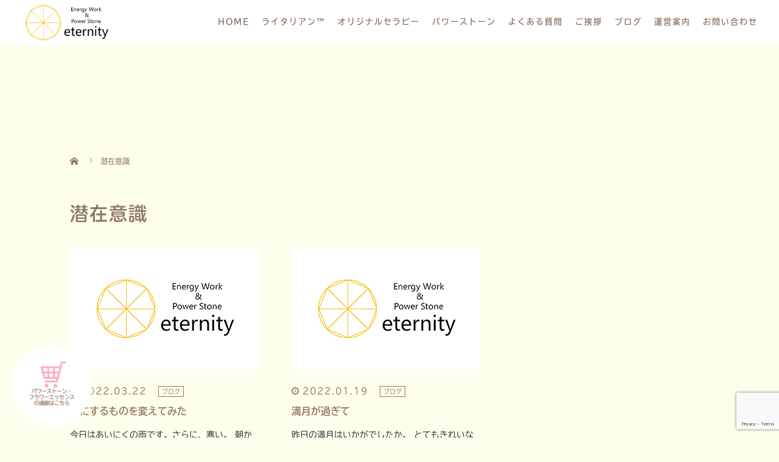

--- FILE ---
content_type: text/html; charset=UTF-8
request_url: https://eternity-inf.com/tag/%E6%BD%9C%E5%9C%A8%E6%84%8F%E8%AD%98/
body_size: 52098
content:
<!DOCTYPE html>
<html dir="ltr" lang="ja">
<head>
<!-- Google tag (gtag.js) -->
<script async src="https://www.googletagmanager.com/gtag/js?id=G-XTPKLDRS35"></script>
<script>
  window.dataLayer = window.dataLayer || [];
  function gtag(){dataLayer.push(arguments);}
  gtag('js', new Date());

  gtag('config', 'G-XTPKLDRS35');
</script>
  <meta charset="UTF-8">
  <meta name="viewport" content="width=device-width">
  <meta http-equiv="X-UA-Compatible" content="IE=edge">
  <meta name="format-detection" content="telephone=no">

  

  
  <link rel="profile" href="http://gmpg.org/xfn/11">
  <link rel="pingback" href="https://eternity-inf.com/xmlrpc.php">

    
		<!-- All in One SEO 4.9.3 - aioseo.com -->
		<title>潜在意識 | 三重県津市のヒーリングサロンならカウンセリング・パワーストーンのeternity</title>
	<meta name="robots" content="max-image-preview:large" />
	<link rel="canonical" href="https://eternity-inf.com/tag/%e6%bd%9c%e5%9c%a8%e6%84%8f%e8%ad%98/" />
	<meta name="generator" content="All in One SEO (AIOSEO) 4.9.3" />
		<script type="application/ld+json" class="aioseo-schema">
			{"@context":"https:\/\/schema.org","@graph":[{"@type":"BreadcrumbList","@id":"https:\/\/eternity-inf.com\/tag\/%E6%BD%9C%E5%9C%A8%E6%84%8F%E8%AD%98\/#breadcrumblist","itemListElement":[{"@type":"ListItem","@id":"https:\/\/eternity-inf.com#listItem","position":1,"name":"Home","item":"https:\/\/eternity-inf.com","nextItem":{"@type":"ListItem","@id":"https:\/\/eternity-inf.com\/tag\/%e6%bd%9c%e5%9c%a8%e6%84%8f%e8%ad%98\/#listItem","name":"\u6f5c\u5728\u610f\u8b58"}},{"@type":"ListItem","@id":"https:\/\/eternity-inf.com\/tag\/%e6%bd%9c%e5%9c%a8%e6%84%8f%e8%ad%98\/#listItem","position":2,"name":"\u6f5c\u5728\u610f\u8b58","previousItem":{"@type":"ListItem","@id":"https:\/\/eternity-inf.com#listItem","name":"Home"}}]},{"@type":"CollectionPage","@id":"https:\/\/eternity-inf.com\/tag\/%E6%BD%9C%E5%9C%A8%E6%84%8F%E8%AD%98\/#collectionpage","url":"https:\/\/eternity-inf.com\/tag\/%E6%BD%9C%E5%9C%A8%E6%84%8F%E8%AD%98\/","name":"\u6f5c\u5728\u610f\u8b58 | \u4e09\u91cd\u770c\u6d25\u5e02\u306e\u30d2\u30fc\u30ea\u30f3\u30b0\u30b5\u30ed\u30f3\u306a\u3089\u30ab\u30a6\u30f3\u30bb\u30ea\u30f3\u30b0\u30fb\u30d1\u30ef\u30fc\u30b9\u30c8\u30fc\u30f3\u306eeternity","inLanguage":"ja","isPartOf":{"@id":"https:\/\/eternity-inf.com\/#website"},"breadcrumb":{"@id":"https:\/\/eternity-inf.com\/tag\/%E6%BD%9C%E5%9C%A8%E6%84%8F%E8%AD%98\/#breadcrumblist"}},{"@type":"Organization","@id":"https:\/\/eternity-inf.com\/#organization","name":"\u4e09\u91cd\u770c\u6d25\u5e02\u306e\u30d2\u30fc\u30ea\u30f3\u30b0\u30b5\u30ed\u30f3\u306a\u3089\u30ab\u30a6\u30f3\u30bb\u30ea\u30f3\u30b0\u30fb\u30d1\u30ef\u30fc\u30b9\u30c8\u30fc\u30f3\u306eeternity","description":"\u4e09\u91cd\u770c\u6d25\u5e02\u306e\u30d2\u30fc\u30ea\u30f3\u30b0\u30b5\u30ed\u30f3\u306a\u3089\u30ab\u30a6\u30f3\u30bb\u30ea\u30f3\u30b0\u30fb\u30d1\u30ef\u30fc\u30b9\u30c8\u30fc\u30f3","url":"https:\/\/eternity-inf.com\/"},{"@type":"WebSite","@id":"https:\/\/eternity-inf.com\/#website","url":"https:\/\/eternity-inf.com\/","name":"\u4e09\u91cd\u770c\u6d25\u5e02\u306e\u30d2\u30fc\u30ea\u30f3\u30b0\u30b5\u30ed\u30f3\u306a\u3089\u30ab\u30a6\u30f3\u30bb\u30ea\u30f3\u30b0\u30fb\u30d1\u30ef\u30fc\u30b9\u30c8\u30fc\u30f3\u306eeternity","description":"\u4e09\u91cd\u770c\u6d25\u5e02\u306e\u30d2\u30fc\u30ea\u30f3\u30b0\u30b5\u30ed\u30f3\u306a\u3089\u30ab\u30a6\u30f3\u30bb\u30ea\u30f3\u30b0\u30fb\u30d1\u30ef\u30fc\u30b9\u30c8\u30fc\u30f3","inLanguage":"ja","publisher":{"@id":"https:\/\/eternity-inf.com\/#organization"}}]}
		</script>
		<!-- All in One SEO -->

<link rel='dns-prefetch' href='//ajax.googleapis.com' />
<link rel='dns-prefetch' href='//www.google.com' />
<link rel='dns-prefetch' href='//s.w.org' />
<link rel="alternate" type="application/rss+xml" title="三重県津市のヒーリングサロンならカウンセリング・パワーストーンのeternity &raquo; フィード" href="https://eternity-inf.com/feed/" />
<link rel="alternate" type="application/rss+xml" title="三重県津市のヒーリングサロンならカウンセリング・パワーストーンのeternity &raquo; コメントフィード" href="https://eternity-inf.com/comments/feed/" />
<link rel="alternate" type="application/rss+xml" title="三重県津市のヒーリングサロンならカウンセリング・パワーストーンのeternity &raquo; 潜在意識 タグのフィード" href="https://eternity-inf.com/tag/%e6%bd%9c%e5%9c%a8%e6%84%8f%e8%ad%98/feed/" />
<script type="text/javascript">
window._wpemojiSettings = {"baseUrl":"https:\/\/s.w.org\/images\/core\/emoji\/13.1.0\/72x72\/","ext":".png","svgUrl":"https:\/\/s.w.org\/images\/core\/emoji\/13.1.0\/svg\/","svgExt":".svg","source":{"concatemoji":"https:\/\/eternity-inf.com\/wp-includes\/js\/wp-emoji-release.min.js?ver=5.9.12"}};
/*! This file is auto-generated */
!function(e,a,t){var n,r,o,i=a.createElement("canvas"),p=i.getContext&&i.getContext("2d");function s(e,t){var a=String.fromCharCode;p.clearRect(0,0,i.width,i.height),p.fillText(a.apply(this,e),0,0);e=i.toDataURL();return p.clearRect(0,0,i.width,i.height),p.fillText(a.apply(this,t),0,0),e===i.toDataURL()}function c(e){var t=a.createElement("script");t.src=e,t.defer=t.type="text/javascript",a.getElementsByTagName("head")[0].appendChild(t)}for(o=Array("flag","emoji"),t.supports={everything:!0,everythingExceptFlag:!0},r=0;r<o.length;r++)t.supports[o[r]]=function(e){if(!p||!p.fillText)return!1;switch(p.textBaseline="top",p.font="600 32px Arial",e){case"flag":return s([127987,65039,8205,9895,65039],[127987,65039,8203,9895,65039])?!1:!s([55356,56826,55356,56819],[55356,56826,8203,55356,56819])&&!s([55356,57332,56128,56423,56128,56418,56128,56421,56128,56430,56128,56423,56128,56447],[55356,57332,8203,56128,56423,8203,56128,56418,8203,56128,56421,8203,56128,56430,8203,56128,56423,8203,56128,56447]);case"emoji":return!s([10084,65039,8205,55357,56613],[10084,65039,8203,55357,56613])}return!1}(o[r]),t.supports.everything=t.supports.everything&&t.supports[o[r]],"flag"!==o[r]&&(t.supports.everythingExceptFlag=t.supports.everythingExceptFlag&&t.supports[o[r]]);t.supports.everythingExceptFlag=t.supports.everythingExceptFlag&&!t.supports.flag,t.DOMReady=!1,t.readyCallback=function(){t.DOMReady=!0},t.supports.everything||(n=function(){t.readyCallback()},a.addEventListener?(a.addEventListener("DOMContentLoaded",n,!1),e.addEventListener("load",n,!1)):(e.attachEvent("onload",n),a.attachEvent("onreadystatechange",function(){"complete"===a.readyState&&t.readyCallback()})),(n=t.source||{}).concatemoji?c(n.concatemoji):n.wpemoji&&n.twemoji&&(c(n.twemoji),c(n.wpemoji)))}(window,document,window._wpemojiSettings);
</script>
<style type="text/css">
img.wp-smiley,
img.emoji {
	display: inline !important;
	border: none !important;
	box-shadow: none !important;
	height: 1em !important;
	width: 1em !important;
	margin: 0 0.07em !important;
	vertical-align: -0.1em !important;
	background: none !important;
	padding: 0 !important;
}
</style>
	<link rel='stylesheet' id='wp-block-library-css'  href='https://eternity-inf.com/wp-includes/css/dist/block-library/style.min.css?ver=4.1.1' type='text/css' media='all' />
<link rel='stylesheet' id='aioseo/css/src/vue/standalone/blocks/table-of-contents/global.scss-css'  href='https://eternity-inf.com/wp-content/plugins/all-in-one-seo-pack/dist/Lite/assets/css/table-of-contents/global.e90f6d47.css?ver=4.9.3' type='text/css' media='all' />
<style id='global-styles-inline-css' type='text/css'>
body{--wp--preset--color--black: #000000;--wp--preset--color--cyan-bluish-gray: #abb8c3;--wp--preset--color--white: #ffffff;--wp--preset--color--pale-pink: #f78da7;--wp--preset--color--vivid-red: #cf2e2e;--wp--preset--color--luminous-vivid-orange: #ff6900;--wp--preset--color--luminous-vivid-amber: #fcb900;--wp--preset--color--light-green-cyan: #7bdcb5;--wp--preset--color--vivid-green-cyan: #00d084;--wp--preset--color--pale-cyan-blue: #8ed1fc;--wp--preset--color--vivid-cyan-blue: #0693e3;--wp--preset--color--vivid-purple: #9b51e0;--wp--preset--gradient--vivid-cyan-blue-to-vivid-purple: linear-gradient(135deg,rgba(6,147,227,1) 0%,rgb(155,81,224) 100%);--wp--preset--gradient--light-green-cyan-to-vivid-green-cyan: linear-gradient(135deg,rgb(122,220,180) 0%,rgb(0,208,130) 100%);--wp--preset--gradient--luminous-vivid-amber-to-luminous-vivid-orange: linear-gradient(135deg,rgba(252,185,0,1) 0%,rgba(255,105,0,1) 100%);--wp--preset--gradient--luminous-vivid-orange-to-vivid-red: linear-gradient(135deg,rgba(255,105,0,1) 0%,rgb(207,46,46) 100%);--wp--preset--gradient--very-light-gray-to-cyan-bluish-gray: linear-gradient(135deg,rgb(238,238,238) 0%,rgb(169,184,195) 100%);--wp--preset--gradient--cool-to-warm-spectrum: linear-gradient(135deg,rgb(74,234,220) 0%,rgb(151,120,209) 20%,rgb(207,42,186) 40%,rgb(238,44,130) 60%,rgb(251,105,98) 80%,rgb(254,248,76) 100%);--wp--preset--gradient--blush-light-purple: linear-gradient(135deg,rgb(255,206,236) 0%,rgb(152,150,240) 100%);--wp--preset--gradient--blush-bordeaux: linear-gradient(135deg,rgb(254,205,165) 0%,rgb(254,45,45) 50%,rgb(107,0,62) 100%);--wp--preset--gradient--luminous-dusk: linear-gradient(135deg,rgb(255,203,112) 0%,rgb(199,81,192) 50%,rgb(65,88,208) 100%);--wp--preset--gradient--pale-ocean: linear-gradient(135deg,rgb(255,245,203) 0%,rgb(182,227,212) 50%,rgb(51,167,181) 100%);--wp--preset--gradient--electric-grass: linear-gradient(135deg,rgb(202,248,128) 0%,rgb(113,206,126) 100%);--wp--preset--gradient--midnight: linear-gradient(135deg,rgb(2,3,129) 0%,rgb(40,116,252) 100%);--wp--preset--duotone--dark-grayscale: url('#wp-duotone-dark-grayscale');--wp--preset--duotone--grayscale: url('#wp-duotone-grayscale');--wp--preset--duotone--purple-yellow: url('#wp-duotone-purple-yellow');--wp--preset--duotone--blue-red: url('#wp-duotone-blue-red');--wp--preset--duotone--midnight: url('#wp-duotone-midnight');--wp--preset--duotone--magenta-yellow: url('#wp-duotone-magenta-yellow');--wp--preset--duotone--purple-green: url('#wp-duotone-purple-green');--wp--preset--duotone--blue-orange: url('#wp-duotone-blue-orange');--wp--preset--font-size--small: 13px;--wp--preset--font-size--medium: 20px;--wp--preset--font-size--large: 36px;--wp--preset--font-size--x-large: 42px;}.has-black-color{color: var(--wp--preset--color--black) !important;}.has-cyan-bluish-gray-color{color: var(--wp--preset--color--cyan-bluish-gray) !important;}.has-white-color{color: var(--wp--preset--color--white) !important;}.has-pale-pink-color{color: var(--wp--preset--color--pale-pink) !important;}.has-vivid-red-color{color: var(--wp--preset--color--vivid-red) !important;}.has-luminous-vivid-orange-color{color: var(--wp--preset--color--luminous-vivid-orange) !important;}.has-luminous-vivid-amber-color{color: var(--wp--preset--color--luminous-vivid-amber) !important;}.has-light-green-cyan-color{color: var(--wp--preset--color--light-green-cyan) !important;}.has-vivid-green-cyan-color{color: var(--wp--preset--color--vivid-green-cyan) !important;}.has-pale-cyan-blue-color{color: var(--wp--preset--color--pale-cyan-blue) !important;}.has-vivid-cyan-blue-color{color: var(--wp--preset--color--vivid-cyan-blue) !important;}.has-vivid-purple-color{color: var(--wp--preset--color--vivid-purple) !important;}.has-black-background-color{background-color: var(--wp--preset--color--black) !important;}.has-cyan-bluish-gray-background-color{background-color: var(--wp--preset--color--cyan-bluish-gray) !important;}.has-white-background-color{background-color: var(--wp--preset--color--white) !important;}.has-pale-pink-background-color{background-color: var(--wp--preset--color--pale-pink) !important;}.has-vivid-red-background-color{background-color: var(--wp--preset--color--vivid-red) !important;}.has-luminous-vivid-orange-background-color{background-color: var(--wp--preset--color--luminous-vivid-orange) !important;}.has-luminous-vivid-amber-background-color{background-color: var(--wp--preset--color--luminous-vivid-amber) !important;}.has-light-green-cyan-background-color{background-color: var(--wp--preset--color--light-green-cyan) !important;}.has-vivid-green-cyan-background-color{background-color: var(--wp--preset--color--vivid-green-cyan) !important;}.has-pale-cyan-blue-background-color{background-color: var(--wp--preset--color--pale-cyan-blue) !important;}.has-vivid-cyan-blue-background-color{background-color: var(--wp--preset--color--vivid-cyan-blue) !important;}.has-vivid-purple-background-color{background-color: var(--wp--preset--color--vivid-purple) !important;}.has-black-border-color{border-color: var(--wp--preset--color--black) !important;}.has-cyan-bluish-gray-border-color{border-color: var(--wp--preset--color--cyan-bluish-gray) !important;}.has-white-border-color{border-color: var(--wp--preset--color--white) !important;}.has-pale-pink-border-color{border-color: var(--wp--preset--color--pale-pink) !important;}.has-vivid-red-border-color{border-color: var(--wp--preset--color--vivid-red) !important;}.has-luminous-vivid-orange-border-color{border-color: var(--wp--preset--color--luminous-vivid-orange) !important;}.has-luminous-vivid-amber-border-color{border-color: var(--wp--preset--color--luminous-vivid-amber) !important;}.has-light-green-cyan-border-color{border-color: var(--wp--preset--color--light-green-cyan) !important;}.has-vivid-green-cyan-border-color{border-color: var(--wp--preset--color--vivid-green-cyan) !important;}.has-pale-cyan-blue-border-color{border-color: var(--wp--preset--color--pale-cyan-blue) !important;}.has-vivid-cyan-blue-border-color{border-color: var(--wp--preset--color--vivid-cyan-blue) !important;}.has-vivid-purple-border-color{border-color: var(--wp--preset--color--vivid-purple) !important;}.has-vivid-cyan-blue-to-vivid-purple-gradient-background{background: var(--wp--preset--gradient--vivid-cyan-blue-to-vivid-purple) !important;}.has-light-green-cyan-to-vivid-green-cyan-gradient-background{background: var(--wp--preset--gradient--light-green-cyan-to-vivid-green-cyan) !important;}.has-luminous-vivid-amber-to-luminous-vivid-orange-gradient-background{background: var(--wp--preset--gradient--luminous-vivid-amber-to-luminous-vivid-orange) !important;}.has-luminous-vivid-orange-to-vivid-red-gradient-background{background: var(--wp--preset--gradient--luminous-vivid-orange-to-vivid-red) !important;}.has-very-light-gray-to-cyan-bluish-gray-gradient-background{background: var(--wp--preset--gradient--very-light-gray-to-cyan-bluish-gray) !important;}.has-cool-to-warm-spectrum-gradient-background{background: var(--wp--preset--gradient--cool-to-warm-spectrum) !important;}.has-blush-light-purple-gradient-background{background: var(--wp--preset--gradient--blush-light-purple) !important;}.has-blush-bordeaux-gradient-background{background: var(--wp--preset--gradient--blush-bordeaux) !important;}.has-luminous-dusk-gradient-background{background: var(--wp--preset--gradient--luminous-dusk) !important;}.has-pale-ocean-gradient-background{background: var(--wp--preset--gradient--pale-ocean) !important;}.has-electric-grass-gradient-background{background: var(--wp--preset--gradient--electric-grass) !important;}.has-midnight-gradient-background{background: var(--wp--preset--gradient--midnight) !important;}.has-small-font-size{font-size: var(--wp--preset--font-size--small) !important;}.has-medium-font-size{font-size: var(--wp--preset--font-size--medium) !important;}.has-large-font-size{font-size: var(--wp--preset--font-size--large) !important;}.has-x-large-font-size{font-size: var(--wp--preset--font-size--x-large) !important;}
</style>
<link rel='stylesheet' id='contact-form-7-css'  href='https://eternity-inf.com/wp-content/plugins/contact-form-7/includes/css/styles.css?ver=5.6.4' type='text/css' media='all' />
<link rel='stylesheet' id='_tk-bootstrap-wp-css'  href='https://eternity-inf.com/wp-content/themes/amore_tcd028/includes/css/bootstrap-wp.css?ver=4.1.1' type='text/css' media='all' />
<link rel='stylesheet' id='_tk-bootstrap-css'  href='https://eternity-inf.com/wp-content/themes/amore_tcd028/includes/resources/bootstrap/css/bootstrap.min.css?ver=4.1.1' type='text/css' media='all' />
<link rel='stylesheet' id='_tk-font-awesome-css'  href='https://eternity-inf.com/wp-content/themes/amore_tcd028/includes/css/font-awesome.min.css?ver=4.1.0' type='text/css' media='all' />
<link rel='stylesheet' id='_tk-style-css'  href='https://eternity-inf.com/wp-content/themes/amore_tcd028/style.css?ver=4.1.1' type='text/css' media='all' />
<script type='text/javascript' src='https://ajax.googleapis.com/ajax/libs/jquery/1.11.3/jquery.min.js?ver=5.9.12' id='jquery-js'></script>
<script type='text/javascript' src='https://eternity-inf.com/wp-content/themes/amore_tcd028/includes/resources/bootstrap/js/bootstrap.js?ver=5.9.12' id='_tk-bootstrapjs-js'></script>
<script type='text/javascript' src='https://eternity-inf.com/wp-content/themes/amore_tcd028/includes/js/bootstrap-wp.js?ver=5.9.12' id='_tk-bootstrapwp-js'></script>
<link rel="https://api.w.org/" href="https://eternity-inf.com/wp-json/" /><link rel="alternate" type="application/json" href="https://eternity-inf.com/wp-json/wp/v2/tags/124" />    <link rel="stylesheet" media="screen and (max-width:771px)" href="https://eternity-inf.com/wp-content/themes/amore_tcd028/footer-bar/footer-bar.css?ver=4.1.1">

  <script type="text/javascript" src="https://eternity-inf.com/wp-content/themes/amore_tcd028/js/jquery.elevatezoom.js"></script>
  <script type="text/javascript" src="https://eternity-inf.com/wp-content/themes/amore_tcd028/parallax.js"></script>
  <script type="text/javascript" src="https://eternity-inf.com/wp-content/themes/amore_tcd028/js/jscript.js"></script>
   

  <script type="text/javascript">
    jQuery(function() {
      jQuery(".zoom").elevateZoom({
        zoomType : "inner",
        zoomWindowFadeIn: 500,
        zoomWindowFadeOut: 500,
        easing : true
      });
    });
  </script>
	
  <!--スマホ表示時のみ電話番号にリンク-->
  <script type="text/javascript">
	  function smtel(telno){
		  if((navigator.userAgent.indexOf('iPhone') > 0 && navigator.userAgent.indexOf('iPod') == -1) || navigator.userAgent.indexOf('Android') > 0 && navigator.userAgent.indexOf('Mobile') > 0){
			  document.write('<a class="tel-link" href="tel:'+telno+'">'+telno+'</a>');
		  }else{
			  document.write('<span class="tel-link">'+telno+'</span>');
		  }
	  }
  </script>
  
  <!--font-awesome-->
  <link rel="stylesheet" href="https://use.fontawesome.com/releases/v5.8.1/css/all.css" integrity="sha384-50oBUHEmvpQ+1lW4y57PTFmhCaXp0ML5d60M1M7uH2+nqUivzIebhndOJK28anvf" crossorigin="anonymous">
  <!--font-awesomeここまで-->

  <script type="text/javascript" src="https://eternity-inf.com/wp-content/themes/amore_tcd028/js/syncertel.js"></script>

  <link rel="stylesheet" media="screen and (max-width:991px)" href="https://eternity-inf.com/wp-content/themes/amore_tcd028/responsive.css?ver=4.1.1">
  <link rel="stylesheet" href="//maxcdn.bootstrapcdn.com/font-awesome/4.3.0/css/font-awesome.min.css">
  <link rel="stylesheet" href="https://eternity-inf.com/wp-content/themes/amore_tcd028/amore.css?ver=4.1.1" type="text/css" />
  <link rel="stylesheet" href="https://eternity-inf.com/wp-content/themes/amore_tcd028/comment-style.css?ver=4.1.1" type="text/css" />
  <style type="text/css">
          .site-navigation{position:fixed;}
    
  .fa, .wp-icon a:before {display:inline-block;font:normal normal normal 14px/1 FontAwesome;font-size:inherit;text-rendering:auto;-webkit-font-smoothing:antialiased;-moz-osx-font-smoothing:grayscale;transform:translate(0, 0)}
  .fa-phone:before, .wp-icon.wp-fa-phone a:before {content:"\f095"; margin-right:5px;}

  body { font-size:14px; }
  a {color: #FFFFE0;}
  a:hover {color: #F0FFFF;}
  #global_menu ul ul li a{background:#FFFFE0;}
  #global_menu ul ul li a:hover{background:#F0FFFF;}
  #previous_next_post a:hover{
    background: #F0FFFF;
  }
  .social-icon:hover{
    background-color: #FFFFE0 !important;
  }
  .up-arrow:hover{
    background-color: #FFFFE0 !important;
  }

  .menu-item:hover *:not(.dropdown-menu *){
    color: #FFFFE0 !important;
  }
  .menu-item a:hover {
    color: #FFFFE0 !important;
  }
  .button a, .pager li > a, .pager li > span{
    background-color: #F0FFFF;
  }
  .dropdown-menu .menu-item > a:hover, .button a:hover, .pager li > a:hover{
    background-color: #FFFFE0 !important;
  }
  .button-green a{
    background-color: #FFFFE0;
  }
  .button-green a:hover{
    background-color: #F0FFF0;
  }
  .timestamp{
    color: #FFFFE0;
  }
  .blog-list-timestamp{
    color: #FFFFE0;
  }
  .footer_main, .scrolltotop{
    background-color: #222222;
  }
  .scrolltotop_arrow a:hover{
    color: #FFFFE0;
  }

  .first-h1{
    color: #FFFFFF;
    text-shadow: 0px 0px 10px #666666 !important;
  }
  .second-body, .second-body{
    color: #333333;
  }
  .top-headline.third_headline{
      color: #FFFFFF;
      text-shadow: 0px 0px 10px #666666;
  }
  .top-headline.fourth_headline{
      color: #FFFFFF;
      text-shadow: 0px 0px 10px #666666;
  }
  .top-headline.fifth_headline{
      color: #FFFFFF;
      text-shadow: 0px 0px 10px #666666;
  }

  .top-headline{
      color: #FFFFFF;
      text-shadow: 0px 0px 10px #666666;
  }

  .thumb:hover:after{
      box-shadow: inset 0 0 0 7px #FFFFE0;
  }


    p { word-wrap:break-word; }
  
  .btn-flat-border {
  display: inline-block;
  padding: 15px;
  text-decoration: none;
  color: #FFAF06 !important;
  border: solid 2px #FFAF06;
  border-radius: 3px;
  transition: .4s;
}

.btn-flat-border:hover {
  background: #FFAF06;
  color: white !important;
}

@media only screen and (max-width: 485px) {
.btn-flat-border {
  font-size: 12px !important;
}
}


/* プロフィールページ */
.col2-box {
  display: flex;
  flex-wrap: wrap;  
}
.col2-box div {
  width: 50%;
}
.col2-box img {
  width: 80%;
  margin-top: 85px;
}
@media(max-width: 767px){
.col2-box div {
  width: 100%;
}
.col2-box img {
  margin-top: 30px;
}
}

.nagamoto_img {
  width: auto !important;
}

@media(max-width: 767px){
.nagamoto_img {
  width: 150px !important;
}
}

/* 妊活セラピー */
.ninkatu-p {
  color: #f54b4b;
}

@media only screen and (max-width: 771px){
.ninkatu-th {
    width: 34% !important;
}
}

@media (min-width: 1200px){
    #header .container{
        width: 1200px;
    }
}

@media (max-width: 1200px){
    #header .container{
        width: 100%;
    }
}


/*お客様の声*/

.voice_box{
    background: #fff;
    border-radius: 10px;
    box-sizing: border-box;
    padding: 20px ;
    margin-top: 50px;
}

.single-page .voice_box h3{
    margin-top: 0;
    text-align: center;
}

.voice_inner{
    display: inline-flex;
    flex-wrap: wrap;
    justify-content: center;
    align-content: center;
    margin: auto;
}

.voice_inner h4{
    text-align: center;
    line-height: 1.5;
}

.voice_content{
    box-sizing: border-box;
    width: 33.33%;
    padding: 2%;
    position: relative;
    line-height: 2.2;
}

.voice_content::before{
    content: "";
    border-left: 3px dotted #68b19b;
    height: 85%;
    display: block;
    position: absolute;
    left: -1px;
    top: 5%;
}

.voice_content:first-child::before{
    content: none;
}

@media screen and (max-width: 485px) {
    .voice_box h3{
        font-size: 20px;
    }
    .voice_inner{
        display: block;
    }
    .voice_content{
        width: 100%;
        border-bottom: 3px dotted #68b19b;
    }
    .voice_content::before{
        content: none;
    }
    .voice_box .voice_content:last-child{
        border-bottom: none;
    }
}

#voice .voice_title{
    padding-top: 70px;
    padding-bottom: 60px;
    text-align: center;
    background: url(https://eternity-inf.com/wp-content/uploads/2019/04/top01_bg.jpg);
}
  

</style>

<!-- originalCSS -->
<link rel="stylesheet" type="text/css" href="https://eternity-inf.com/wp-content/themes/amore_tcd028/original.css">
<!-- originalCSS END -->
	
<!-- Adobe Fonts  -->
<script>
  (function(d) {
    var config = {
      kitId: 'gor0axb',
      scriptTimeout: 3000,
      async: true
    },
    h=d.documentElement,t=setTimeout(function(){h.className=h.className.replace(/\bwf-loading\b/g,"")+" wf-inactive";},config.scriptTimeout),tk=d.createElement("script"),f=false,s=d.getElementsByTagName("script")[0],a;h.className+=" wf-loading";tk.src='https://use.typekit.net/'+config.kitId+'.js';tk.async=true;tk.onload=tk.onreadystatechange=function(){a=this.readyState;if(f||a&&a!="complete"&&a!="loaded")return;f=true;clearTimeout(t);try{Typekit.load(config)}catch(e){}};s.parentNode.insertBefore(tk,s)
  })(document);
</script>
<!-- Adobe Fonts ここまで -->

<!-- ファビコン -->
<link rel="icon" href="https://eternity-inf.com/wp-content/themes/amore_tcd028/img/favicon.ico">
 
<!-- スマホ用アイコン -->
<link rel="apple-touch-icon" sizes="180x180" href="https://eternity-inf.com/wp-content/themes/amore_tcd028/img/apple-touch-icon.png">
</head>

<body class="archive tag tag-124">
  
  <div id="verytop"></div>
  <nav id="header" class="site-navigation">
      <div class="container">
      <div class="row">
        <div class="site-navigation-inner col-xs-120 no-padding" style="padding:0px">
          <div class="navbar navbar-default">
            <div class="navbar-header">
              <div id="logo-area">
                <div id='logo_image'>
<h1 id="logo" style="top:0px; left:0px;"><a href=" https://eternity-inf.com/" title="三重県津市のヒーリングサロンならカウンセリング・パワーストーンのeternity" data-label="三重県津市のヒーリングサロンならカウンセリング・パワーストーンのeternity"><img class="h_logo" src="https://eternity-inf.com/wp-content/uploads/tcd-w/logo.png?1769282968" alt="三重県津市のヒーリングサロンならカウンセリング・パワーストーンのeternity" title="三重県津市のヒーリングサロンならカウンセリング・パワーストーンのeternity" /></a></h1>
</div>
                              </div>

            </div>

            <!-- The WordPress Menu goes here -->
            <div class="pull-right right-menu">
                                              <div class="collapse navbar-collapse"><ul id="main-menu" class="nav navbar-nav"><li id="menu-item-20" class="menu-item menu-item-type-post_type menu-item-object-page menu-item-home menu-item-20"><a title="HOME" href="https://eternity-inf.com/">HOME</a></li>
<li id="menu-item-933" class="menu-item menu-item-type-post_type menu-item-object-page menu-item-has-children menu-item-933 dropdown"><a title="ライタリアン™" href="https://eternity-inf.com/laitalian/" data-toggle="dropdown" class="dropdown-toggle" aria-haspopup="true">ライタリアン™ <span class="caret"></span></a>
<ul role="menu" class=" dropdown-menu">
	<li id="menu-item-1295" class="menu-item menu-item-type-post_type menu-item-object-page menu-item-1295"><a title="ライタリアンレイ™" href="https://eternity-inf.com/lightarian_ray/">ライタリアンレイ™</a></li>
	<li id="menu-item-1308" class="menu-item menu-item-type-post_type menu-item-object-page menu-item-1308"><a title="ライタリアン™レイキ" href="https://eternity-inf.com/laitalian-reiki/">ライタリアン™レイキ</a></li>
	<li id="menu-item-1978" class="menu-item menu-item-type-post_type menu-item-object-page menu-item-1978"><a title="ライタリアンクリアリング™" href="https://eternity-inf.com/clearring/">ライタリアンクリアリング™</a></li>
	<li id="menu-item-1895" class="menu-item menu-item-type-post_type menu-item-object-page menu-item-1895"><a title="アセンションバンド™" href="https://eternity-inf.com/ascension/">アセンションバンド™</a></li>
	<li id="menu-item-1585" class="menu-item menu-item-type-post_type menu-item-object-page menu-item-1585"><a title="ピュリフィケーションリング™" href="https://eternity-inf.com/lightarian-purification/">ピュリフィケーションリング™</a></li>
	<li id="menu-item-1305" class="menu-item menu-item-type-post_type menu-item-object-page menu-item-1305"><a title="エンジェルリンク™" href="https://eternity-inf.com/angel_link/">エンジェルリンク™</a></li>
	<li id="menu-item-1492" class="menu-item menu-item-type-post_type menu-item-object-page menu-item-1492"><a title="エンジェルリンクエクステンション™" href="https://eternity-inf.com/angel-link-extension/">エンジェルリンクエクステンション™</a></li>
</ul>
</li>
<li id="menu-item-1292" class="menu-item menu-item-type-custom menu-item-object-custom menu-item-has-children menu-item-1292 dropdown"><a title="オリジナルセラピー" data-toggle="dropdown" class="dropdown-toggle" aria-haspopup="true">オリジナルセラピー <span class="caret"></span></a>
<ul role="menu" class=" dropdown-menu">
	<li id="menu-item-1105" class="menu-item menu-item-type-post_type menu-item-object-page menu-item-1105"><a title="カウンセリング" href="https://eternity-inf.com/counseling/">カウンセリング</a></li>
	<li id="menu-item-1593" class="menu-item menu-item-type-post_type menu-item-object-page menu-item-1593"><a title="シフトアップ" href="https://eternity-inf.com/shift-up/">シフトアップ</a></li>
	<li id="menu-item-800" class="menu-item menu-item-type-post_type menu-item-object-page menu-item-800"><a title="インフィニティセラピー" href="https://eternity-inf.com/infinity-thrapy/">インフィニティセラピー</a></li>
</ul>
</li>
<li id="menu-item-856" class="menu-item menu-item-type-post_type menu-item-object-page menu-item-has-children menu-item-856 dropdown"><a title="パワーストーン" href="https://eternity-inf.com/power_stone/" data-toggle="dropdown" class="dropdown-toggle" aria-haspopup="true">パワーストーン <span class="caret"></span></a>
<ul role="menu" class=" dropdown-menu">
	<li id="menu-item-2183" class="menu-item menu-item-type-post_type menu-item-object-page menu-item-2183"><a title="フラワーエッセンス" href="https://eternity-inf.com/flower-essence/">フラワーエッセンス</a></li>
</ul>
</li>
<li id="menu-item-48" class="menu-item menu-item-type-post_type menu-item-object-page menu-item-48"><a title="よくある質問" href="https://eternity-inf.com/faq/">よくある質問</a></li>
<li id="menu-item-30" class="menu-item menu-item-type-post_type menu-item-object-page menu-item-has-children menu-item-30 dropdown"><a title="ご挨拶" href="https://eternity-inf.com/profile/" data-toggle="dropdown" class="dropdown-toggle" aria-haspopup="true">ご挨拶 <span class="caret"></span></a>
<ul role="menu" class=" dropdown-menu">
	<li id="menu-item-283" class="menu-item menu-item-type-post_type menu-item-object-page menu-item-283"><a title="プロフィール" href="https://eternity-inf.com/profile-2/">プロフィール</a></li>
</ul>
</li>
<li id="menu-item-22" class="menu-item menu-item-type-taxonomy menu-item-object-category menu-item-has-children menu-item-22 dropdown"><a title="ブログ" href="https://eternity-inf.com/category/news/" data-toggle="dropdown" class="dropdown-toggle" aria-haspopup="true">ブログ <span class="caret"></span></a>
<ul role="menu" class=" dropdown-menu">
	<li id="menu-item-147" class="menu-item menu-item-type-taxonomy menu-item-object-category menu-item-147"><a title="お知らせ" href="https://eternity-inf.com/category/%e3%81%8a%e7%9f%a5%e3%82%89%e3%81%9b/">お知らせ</a></li>
	<li id="menu-item-423" class="menu-item menu-item-type-taxonomy menu-item-object-category menu-item-423"><a title="ブログ" href="https://eternity-inf.com/category/news/">ブログ</a></li>
	<li id="menu-item-422" class="menu-item menu-item-type-taxonomy menu-item-object-category menu-item-422"><a title="イベント情報" href="https://eternity-inf.com/category/%e3%82%a4%e3%83%99%e3%83%b3%e3%83%88%e6%83%85%e5%a0%b1/">イベント情報</a></li>
</ul>
</li>
<li id="menu-item-19" class="menu-item menu-item-type-post_type menu-item-object-page menu-item-has-children menu-item-19 dropdown"><a title="運営案内" href="https://eternity-inf.com/access/" data-toggle="dropdown" class="dropdown-toggle" aria-haspopup="true">運営案内 <span class="caret"></span></a>
<ul role="menu" class=" dropdown-menu">
	<li id="menu-item-867" class="menu-item menu-item-type-custom menu-item-object-custom menu-item-867"><a title="Instagram" href="https://www.instagram.com/yukari.inf/">Instagram</a></li>
	<li id="menu-item-565" class="menu-item menu-item-type-custom menu-item-object-custom menu-item-565"><a title="アメブロ" href="https://ameblo.jp/eternity-ew/">アメブロ</a></li>
</ul>
</li>
<li id="menu-item-21" class="menu-item menu-item-type-post_type menu-item-object-page menu-item-has-children menu-item-21 dropdown"><a title="お問い合わせ" href="https://eternity-inf.com/contact/" data-toggle="dropdown" class="dropdown-toggle" aria-haspopup="true">お問い合わせ <span class="caret"></span></a>
<ul role="menu" class=" dropdown-menu">
	<li id="menu-item-27" class="menu-item menu-item-type-custom menu-item-object-custom menu-item-27"><a title="各種オンライン販売" target="_blank" href="https://eternityinf.official.ec/">各種オンライン販売</a></li>
</ul>
</li>
</ul></div>                                                                <a href="#" class="menu_button"></a>
                 <div id="global_menu" class="clearfix">
                  <ul id="menu-%e3%82%b0%e3%83%ad%e3%83%bc%e3%83%90%e3%83%ab%e3%83%a1%e3%83%8b%e3%83%a5%e3%83%bc" class="menu"><li class="menu-item menu-item-type-post_type menu-item-object-page menu-item-home menu-item-20"><a href="https://eternity-inf.com/">HOME</a></li>
<li class="menu-item menu-item-type-post_type menu-item-object-page menu-item-has-children menu-item-933"><a href="https://eternity-inf.com/laitalian/">ライタリアン™</a>
<ul class="sub-menu">
	<li class="menu-item menu-item-type-post_type menu-item-object-page menu-item-1295"><a href="https://eternity-inf.com/lightarian_ray/">ライタリアンレイ™</a></li>
	<li class="menu-item menu-item-type-post_type menu-item-object-page menu-item-1308"><a href="https://eternity-inf.com/laitalian-reiki/">ライタリアン™レイキ</a></li>
	<li class="menu-item menu-item-type-post_type menu-item-object-page menu-item-1978"><a href="https://eternity-inf.com/clearring/">ライタリアンクリアリング™</a></li>
	<li class="menu-item menu-item-type-post_type menu-item-object-page menu-item-1895"><a href="https://eternity-inf.com/ascension/">アセンションバンド™</a></li>
	<li class="menu-item menu-item-type-post_type menu-item-object-page menu-item-1585"><a href="https://eternity-inf.com/lightarian-purification/">ピュリフィケーションリング™</a></li>
	<li class="menu-item menu-item-type-post_type menu-item-object-page menu-item-1305"><a href="https://eternity-inf.com/angel_link/">エンジェルリンク™</a></li>
	<li class="menu-item menu-item-type-post_type menu-item-object-page menu-item-1492"><a href="https://eternity-inf.com/angel-link-extension/">エンジェルリンクエクステンション™</a></li>
</ul>
</li>
<li class="menu-item menu-item-type-custom menu-item-object-custom menu-item-has-children menu-item-1292"><a>オリジナルセラピー</a>
<ul class="sub-menu">
	<li class="menu-item menu-item-type-post_type menu-item-object-page menu-item-1105"><a href="https://eternity-inf.com/counseling/">カウンセリング</a></li>
	<li class="menu-item menu-item-type-post_type menu-item-object-page menu-item-1593"><a href="https://eternity-inf.com/shift-up/">シフトアップ</a></li>
	<li class="menu-item menu-item-type-post_type menu-item-object-page menu-item-800"><a href="https://eternity-inf.com/infinity-thrapy/">インフィニティセラピー</a></li>
</ul>
</li>
<li class="menu-item menu-item-type-post_type menu-item-object-page menu-item-has-children menu-item-856"><a href="https://eternity-inf.com/power_stone/">パワーストーン</a>
<ul class="sub-menu">
	<li class="menu-item menu-item-type-post_type menu-item-object-page menu-item-2183"><a href="https://eternity-inf.com/flower-essence/">フラワーエッセンス</a></li>
</ul>
</li>
<li class="menu-item menu-item-type-post_type menu-item-object-page menu-item-48"><a href="https://eternity-inf.com/faq/">よくある質問</a></li>
<li class="menu-item menu-item-type-post_type menu-item-object-page menu-item-has-children menu-item-30"><a href="https://eternity-inf.com/profile/">ご挨拶</a>
<ul class="sub-menu">
	<li class="menu-item menu-item-type-post_type menu-item-object-page menu-item-283"><a href="https://eternity-inf.com/profile-2/">プロフィール</a></li>
</ul>
</li>
<li class="menu-item menu-item-type-taxonomy menu-item-object-category menu-item-has-children menu-item-22"><a href="https://eternity-inf.com/category/news/">ブログ</a>
<ul class="sub-menu">
	<li class="menu-item menu-item-type-taxonomy menu-item-object-category menu-item-147"><a href="https://eternity-inf.com/category/%e3%81%8a%e7%9f%a5%e3%82%89%e3%81%9b/">お知らせ</a></li>
	<li class="menu-item menu-item-type-taxonomy menu-item-object-category menu-item-423"><a href="https://eternity-inf.com/category/news/">ブログ</a></li>
	<li class="menu-item menu-item-type-taxonomy menu-item-object-category menu-item-422"><a href="https://eternity-inf.com/category/%e3%82%a4%e3%83%99%e3%83%b3%e3%83%88%e6%83%85%e5%a0%b1/">イベント情報</a></li>
</ul>
</li>
<li class="menu-item menu-item-type-post_type menu-item-object-page menu-item-has-children menu-item-19"><a href="https://eternity-inf.com/access/">運営案内</a>
<ul class="sub-menu">
	<li class="menu-item menu-item-type-custom menu-item-object-custom menu-item-867"><a href="https://www.instagram.com/yukari.inf/">Instagram</a></li>
	<li class="menu-item menu-item-type-custom menu-item-object-custom menu-item-565"><a href="https://ameblo.jp/eternity-ew/">アメブロ</a></li>
</ul>
</li>
<li class="menu-item menu-item-type-post_type menu-item-object-page menu-item-has-children menu-item-21"><a href="https://eternity-inf.com/contact/">お問い合わせ</a>
<ul class="sub-menu">
	<li class="menu-item menu-item-type-custom menu-item-object-custom menu-item-27"><a target="_blank" rel="noopener" href="https://eternityinf.official.ec/">各種オンライン販売</a></li>
</ul>
</li>
</ul>                 </div>
                                           </div>

          </div><!-- .navbar -->
        </div>
      </div>
    </div><!-- .container -->
  </nav><!-- .site-navigation -->

<div class="main-content">
  
<style type="text/css" media="screen">
.read-more a{
  padding-top:0px !important;
  padding-bottom:0px !important;
}
</style>

  <div class="amore-divider romaji" style="background-image:url(https://jmhe.net/wp-content/uploads/tcd-w/main_cont.jpg)">
    <div class="container">
      <div class="row">
        <div class="col-xs-120 no-padding">
          <h2 class="top-headline" style="margin-top: 50px; margin-bottom: -20px;"></h2>
        </div>
      </div>
    </div>
  </div>

  <div class="container amore-inner-container">
    <div class="row">
      <div id="infiniscroll" class="col-xs-120 no-padding">
                  
<ul id="bread_crumb" class="clearfix">
 <li itemscope="itemscope" itemtype="http://data-vocabulary.org/Breadcrumb" class="home"><a itemprop="url" href="https://eternity-inf.com/"><span itemprop="title">Home</span></a></li>

 <li class="last">潜在意識</li>

</ul>
                <h3 class="cate-title mb50">
          潜在意識        </h3>
        
        <div id="blog-index">
        <div class="row" style="padding-right:15px">
                                                                              <div class="col-sm-38">
                    <div class="row">
                      <article id="post-2903" class="post-2903 post type-post status-publish format-standard hentry category-news tag-41 tag-14 tag-40 tag-126 tag-141 tag-124 tag-140">
                        <div class='col-sm-120 col-xs-60 mb20' style='padding-right:0px'>
                          <a href="https://eternity-inf.com/%e7%9b%ae%e3%81%ab%e3%81%99%e3%82%8b%e3%82%82%e3%81%ae%e3%82%92%e5%a4%89%e3%81%88%e3%81%a6%e3%81%bf%e3%81%9f/"><div class="thumb blog-list-thumb"><img src="https://eternity-inf.com/wp-content/themes/amore_tcd028/img/common/no_image2.gif" alt="" title=""></div></a>
                        </div>
                        <div class='col-sm-120 col-xs-60'>
                          <span class='fa fa-clock-o'></span><span class='blog-list-timestamp romaji'>&nbsp;2022.03.22</span>　                          <span class="cate"><a href="https://eternity-inf.com/category/news/" rel="category tag">ブログ</a></span>                          <h4 class='blog-list-title'><a href="https://eternity-inf.com/%e7%9b%ae%e3%81%ab%e3%81%99%e3%82%8b%e3%82%82%e3%81%ae%e3%82%92%e5%a4%89%e3%81%88%e3%81%a6%e3%81%bf%e3%81%9f/">目にするものを変えてみた</a></h4>
                          <p class="blog-list-body"><a href="https://eternity-inf.com/%e7%9b%ae%e3%81%ab%e3%81%99%e3%82%8b%e3%82%82%e3%81%ae%e3%82%92%e5%a4%89%e3%81%88%e3%81%a6%e3%81%bf%e3%81%9f/">今日はあいにくの雨です。さらに、寒い。

朝からスマホが澱んでました。
…</a></p>
                        </div>
                      </article><!-- #post-## -->
                    </div>
                  </div>
                
                                                                                <div class="col-sm-38 col-sm-offset-3">
                    <div class="row">
                      <article id="post-2757" class="post-2757 post type-post status-publish format-standard hentry category-news tag-82 tag-124 tag-123">
                        <div class='col-sm-120 col-xs-60 mb20' style='padding-right:0px'>
                          <a href="https://eternity-inf.com/%e6%ba%80%e6%9c%88%e3%81%8c%e9%81%8e%e3%81%8e%e3%81%a6%e3%80%80/"><div class="thumb blog-list-thumb"><img src="https://eternity-inf.com/wp-content/themes/amore_tcd028/img/common/no_image2.gif" alt="" title=""></div></a>
                        </div>
                        <div class='col-sm-120 col-xs-60'>
                          <span class='fa fa-clock-o'></span><span class='blog-list-timestamp romaji'>&nbsp;2022.01.19</span>　                          <span class="cate"><a href="https://eternity-inf.com/category/news/" rel="category tag">ブログ</a></span>                          <h4 class='blog-list-title'><a href="https://eternity-inf.com/%e6%ba%80%e6%9c%88%e3%81%8c%e9%81%8e%e3%81%8e%e3%81%a6%e3%80%80/">満月が過ぎて　</a></h4>
                          <p class="blog-list-body"><a href="https://eternity-inf.com/%e6%ba%80%e6%9c%88%e3%81%8c%e9%81%8e%e3%81%8e%e3%81%a6%e3%80%80/">昨日の満月はいかがでしたか。
とてもきれいな満月でしたね。

色々な意味で…</a></p>
                        </div>
                      </article><!-- #post-## -->
                    </div>
                  </div>
                
                                                      </div>
        </div>
      </div>

                  <div class="col-xs-120 text-center blog-load-btn">
        <ul class="pager"><li class="button" id="pagerbutton"><a id="pagerlink" onclick="page_ajax_get()">もっと記事を見る</a></li></ul>
      </div>
    </div>
        </div>
</div><!-- .main-content -->


<div id="footer">
  <div class="container" style="padding-bottom:10px; padding-top:10px;">
    <div class="row hidden-xs">
           </div>

    <div class="row visible-xs">
      <div class="col-xs-120 text-center">
              </div>
      <div class="col-xs-120 footer_mobile_menu_wrapper">
                                                                                      </div>
      <div class="col-xs-120 text-center footer_social_link_wrapper">
             </div>
    </div>
  </div>
</div>


<div class="hidden-xs footer_main">
  <div class="container amore-section" style="padding: 10px 0 10px;">
    <div class="row" style="color:white; width:600px; margin:0 auto;">
      <div class="col-xs-120 text-center romaji"><div id="footer_logo_area" style="top:0px; left:0px;">
<h3 id="footer_logo">
<a href="https://eternity-inf.com/" title="三重県津市のヒーリングサロンならカウンセリング・パワーストーンのeternity"><img class="f_logo" src="https://eternity-inf.com/wp-content/uploads/tcd-w/footer-image.png" alt="三重県津市のヒーリングサロンならカウンセリング・パワーストーンのeternity" title="三重県津市のヒーリングサロンならカウンセリング・パワーストーンのeternity" /></a>
</h3>
</div>
</div>
    </div>
        <div class="row" style="color:white; width:600px; margin:0 auto;">

                            </div>
  </div>
  <div class="scrolltotop">
    <div class="scrolltotop_arrow"><a href="#verytop">&#xe911;</a></div>
  </div>
</div>

<div class="copr">
  <div class="container">
    <div class="row">
      <div class="col-sm-60 text-left hidden-xs">
                <span class="footer-address">三重県津市</span>        <span class="footer-phone">070-7549-3106</span>      </div>
      <div class="col-sm-60 text-right hidden-xs romaji">
        <span class="copyright">&copy;&nbsp; <a href="https://eternity-inf.com/">三重県津市のヒーリングサロンならカウンセリング・パワーストーンのeternity</a>.</span>
      </div>
      <div class="col-sm-120 text-center visible-xs romaji">
        <span class="copyright">&copy;&nbsp; <a href="https://eternity-inf.com/">三重県津市のヒーリングサロンならカウンセリング・パワーストーンのeternity</a>.</span>
      </div>
    </div>
  </div>
</div>

  <div id="return_top">
    <a href="#header_top"><span>PAGE TOP</span></a>
  </div>

<script type='text/javascript' src='https://eternity-inf.com/wp-content/plugins/contact-form-7/includes/swv/js/index.js?ver=5.6.4' id='swv-js'></script>
<script type='text/javascript' id='contact-form-7-js-extra'>
/* <![CDATA[ */
var wpcf7 = {"api":{"root":"https:\/\/eternity-inf.com\/wp-json\/","namespace":"contact-form-7\/v1"}};
/* ]]> */
</script>
<script type='text/javascript' src='https://eternity-inf.com/wp-content/plugins/contact-form-7/includes/js/index.js?ver=5.6.4' id='contact-form-7-js'></script>
<script type='text/javascript' src='https://eternity-inf.com/wp-content/themes/amore_tcd028/includes/js/skip-link-focus-fix.js?ver=20130115' id='_tk-skip-link-focus-fix-js'></script>
<script type='text/javascript' src='https://www.google.com/recaptcha/api.js?render=6LcJuMYUAAAAAKsD2_T1oTMr186GUysrq_KIkFNz&#038;ver=3.0' id='google-recaptcha-js'></script>
<script type='text/javascript' src='https://eternity-inf.com/wp-includes/js/dist/vendor/regenerator-runtime.min.js?ver=0.13.9' id='regenerator-runtime-js'></script>
<script type='text/javascript' src='https://eternity-inf.com/wp-includes/js/dist/vendor/wp-polyfill.min.js?ver=3.15.0' id='wp-polyfill-js'></script>
<script type='text/javascript' id='wpcf7-recaptcha-js-extra'>
/* <![CDATA[ */
var wpcf7_recaptcha = {"sitekey":"6LcJuMYUAAAAAKsD2_T1oTMr186GUysrq_KIkFNz","actions":{"homepage":"homepage","contactform":"contactform"}};
/* ]]> */
</script>
<script type='text/javascript' src='https://eternity-inf.com/wp-content/plugins/contact-form-7/modules/recaptcha/index.js?ver=5.6.4' id='wpcf7-recaptcha-js'></script>

<script type="text/javascript">

    var canLoad = true

    function page_ajax_get(){
      var page = jQuery('.paged').last().attr('data-paged') || 2;
      var cat = null;
      var ajaxurl = 'https://eternity-inf.com/wp-admin/admin-ajax.php';

      canLoad = false

      jQuery.ajax({
        type: 'POST',
        url: ajaxurl,
        data: {"action": "load-filter", cat: cat, paged:page },
        success: function(response) {
          if(response.length > 100){
            var id = page - 1;
            id.toString();
            jQuery("#infiniscroll").html(jQuery("#infiniscroll").html() + response);
          } else {
            jQuery("#pagerlink").html("最終ページ")
            jQuery("#pagerbutton").attr("disabled", "disabled")
          }

          setTimeout(function(){ canLoad = true }, 2000)
        }
      })
    }
    
  jQuery(window).load(function(){

    jQuery("#site-cover").fadeOut('slow');

    var cat = null
    var currentSlide = -1

    var fixStuff = function(){
      jQuery(".heightaswidth").each(function(){
        jQuery(this).css('height', jQuery(this).outerWidth())
      })

/* ここ削除 */
    
      jQuery(".verticalcenter").each(function(){
        var center = (jQuery(this).parent().width() / 2) - parseInt(jQuery(this).parent().css('padding-top'))
        //var size = jQuery(this).outerHeight() / 2
        var size = 13;
        jQuery(this).css('padding-top', center - size + 20)
      })

      jQuery(".verticalcentersplash").each(function(){
        var center = jQuery(window).height() / 2
        var size = jQuery(this).outerHeight() / 2
        jQuery(this).css('padding-top', center - size)
      })
    }

    // var nextSlide = function(){
    //   currentSlide++
  
    //   if(jQuery("[data-order='" + currentSlide + "']").length == 0) currentSlide = 0

    //   jQuery('.parallax-mirror[data-order]').fadeOut("slow");
    //   jQuery("[data-order='" + currentSlide + "']").fadeIn("slow");
    // }

    //   jQuery('.parallax-mirror[data-order]').hide();


    var nextSlide = function(){      
      currentSlide++
  
      if(jQuery("[data-order='" + currentSlide + "']").length == 0) currentSlide = 0

            // if( $( window ).width() > 767 ){
        jQuery('.parallax-mirror[data-order]').fadeOut("slow");
      // } else {
            // }
      
      jQuery("[data-order='" + currentSlide + "']").fadeIn("slow");
    }

            // if( $( window ).width() > 767 ){
        jQuery('.parallax-mirror[data-order]').hide();
      // } else {
            // }


      fixStuff();
      nextSlide();

     setInterval(nextSlide, 3000);


     setInterval(function(){
      jQuery(".fade-me-in").first().fadeIn().removeClass('fade-me-in');
     }, 200)



     jQuery(window).resize(function() {
      fixStuff();
     });




    if (jQuery("#telephone").length && jQuery("#logo").length) {
      jQuery("#telephone").css('left', jQuery("#logo").width() + 30)
    }

    jQuery('#topcover').addClass('topcover-visible')

    jQuery("a[href*=#]:not([href=#])").click(function(){
      if(location.pathname.replace(/^\//,"")==this.pathname.replace(/^\//,"")&&location.hostname==this.hostname){
        var e=jQuery(this.hash);
        if(e=e.length?e:jQuery("[name="+this.hash.slice(1)+"]"),e.length)return jQuery("html,body").animate({scrollTop:e.offset().top},1e3),!1
      }
    })

    $(".menu-item, .menu-item a").click(function(){ })

    jQuery(window).scroll(function(){
      var center = jQuery(window).height() - 300

/*

      if(jQuery(window).scrollTop() > jQuery("#footer").offset().top - jQuery(window).height() && canLoad){
        page_ajax_get();
      }
*/

      jQuery('.invisibletexteffect').each(function(){
        var percentFromCenter = Math.abs(( (jQuery(this).offset().top + jQuery(this).outerHeight() / 2 ) - jQuery(document).scrollTop()) - center) / center

        if(percentFromCenter < 1)
          jQuery(this).removeClass('offsetted')
      })


    })
  })

  </script>


 
<div class="fixed_but">
	<a href="https://eternitywith.theshop.jp/" target="_blank" rel="noopener"><img src="/wp-content/uploads/2021/07/icon.png" alt="パワーストーン販売"></a>
</div>
</body>
</html>

--- FILE ---
content_type: text/html; charset=utf-8
request_url: https://www.google.com/recaptcha/api2/anchor?ar=1&k=6LcJuMYUAAAAAKsD2_T1oTMr186GUysrq_KIkFNz&co=aHR0cHM6Ly9ldGVybml0eS1pbmYuY29tOjQ0Mw..&hl=en&v=PoyoqOPhxBO7pBk68S4YbpHZ&size=invisible&anchor-ms=20000&execute-ms=30000&cb=8vxa21sejvfl
body_size: 48740
content:
<!DOCTYPE HTML><html dir="ltr" lang="en"><head><meta http-equiv="Content-Type" content="text/html; charset=UTF-8">
<meta http-equiv="X-UA-Compatible" content="IE=edge">
<title>reCAPTCHA</title>
<style type="text/css">
/* cyrillic-ext */
@font-face {
  font-family: 'Roboto';
  font-style: normal;
  font-weight: 400;
  font-stretch: 100%;
  src: url(//fonts.gstatic.com/s/roboto/v48/KFO7CnqEu92Fr1ME7kSn66aGLdTylUAMa3GUBHMdazTgWw.woff2) format('woff2');
  unicode-range: U+0460-052F, U+1C80-1C8A, U+20B4, U+2DE0-2DFF, U+A640-A69F, U+FE2E-FE2F;
}
/* cyrillic */
@font-face {
  font-family: 'Roboto';
  font-style: normal;
  font-weight: 400;
  font-stretch: 100%;
  src: url(//fonts.gstatic.com/s/roboto/v48/KFO7CnqEu92Fr1ME7kSn66aGLdTylUAMa3iUBHMdazTgWw.woff2) format('woff2');
  unicode-range: U+0301, U+0400-045F, U+0490-0491, U+04B0-04B1, U+2116;
}
/* greek-ext */
@font-face {
  font-family: 'Roboto';
  font-style: normal;
  font-weight: 400;
  font-stretch: 100%;
  src: url(//fonts.gstatic.com/s/roboto/v48/KFO7CnqEu92Fr1ME7kSn66aGLdTylUAMa3CUBHMdazTgWw.woff2) format('woff2');
  unicode-range: U+1F00-1FFF;
}
/* greek */
@font-face {
  font-family: 'Roboto';
  font-style: normal;
  font-weight: 400;
  font-stretch: 100%;
  src: url(//fonts.gstatic.com/s/roboto/v48/KFO7CnqEu92Fr1ME7kSn66aGLdTylUAMa3-UBHMdazTgWw.woff2) format('woff2');
  unicode-range: U+0370-0377, U+037A-037F, U+0384-038A, U+038C, U+038E-03A1, U+03A3-03FF;
}
/* math */
@font-face {
  font-family: 'Roboto';
  font-style: normal;
  font-weight: 400;
  font-stretch: 100%;
  src: url(//fonts.gstatic.com/s/roboto/v48/KFO7CnqEu92Fr1ME7kSn66aGLdTylUAMawCUBHMdazTgWw.woff2) format('woff2');
  unicode-range: U+0302-0303, U+0305, U+0307-0308, U+0310, U+0312, U+0315, U+031A, U+0326-0327, U+032C, U+032F-0330, U+0332-0333, U+0338, U+033A, U+0346, U+034D, U+0391-03A1, U+03A3-03A9, U+03B1-03C9, U+03D1, U+03D5-03D6, U+03F0-03F1, U+03F4-03F5, U+2016-2017, U+2034-2038, U+203C, U+2040, U+2043, U+2047, U+2050, U+2057, U+205F, U+2070-2071, U+2074-208E, U+2090-209C, U+20D0-20DC, U+20E1, U+20E5-20EF, U+2100-2112, U+2114-2115, U+2117-2121, U+2123-214F, U+2190, U+2192, U+2194-21AE, U+21B0-21E5, U+21F1-21F2, U+21F4-2211, U+2213-2214, U+2216-22FF, U+2308-230B, U+2310, U+2319, U+231C-2321, U+2336-237A, U+237C, U+2395, U+239B-23B7, U+23D0, U+23DC-23E1, U+2474-2475, U+25AF, U+25B3, U+25B7, U+25BD, U+25C1, U+25CA, U+25CC, U+25FB, U+266D-266F, U+27C0-27FF, U+2900-2AFF, U+2B0E-2B11, U+2B30-2B4C, U+2BFE, U+3030, U+FF5B, U+FF5D, U+1D400-1D7FF, U+1EE00-1EEFF;
}
/* symbols */
@font-face {
  font-family: 'Roboto';
  font-style: normal;
  font-weight: 400;
  font-stretch: 100%;
  src: url(//fonts.gstatic.com/s/roboto/v48/KFO7CnqEu92Fr1ME7kSn66aGLdTylUAMaxKUBHMdazTgWw.woff2) format('woff2');
  unicode-range: U+0001-000C, U+000E-001F, U+007F-009F, U+20DD-20E0, U+20E2-20E4, U+2150-218F, U+2190, U+2192, U+2194-2199, U+21AF, U+21E6-21F0, U+21F3, U+2218-2219, U+2299, U+22C4-22C6, U+2300-243F, U+2440-244A, U+2460-24FF, U+25A0-27BF, U+2800-28FF, U+2921-2922, U+2981, U+29BF, U+29EB, U+2B00-2BFF, U+4DC0-4DFF, U+FFF9-FFFB, U+10140-1018E, U+10190-1019C, U+101A0, U+101D0-101FD, U+102E0-102FB, U+10E60-10E7E, U+1D2C0-1D2D3, U+1D2E0-1D37F, U+1F000-1F0FF, U+1F100-1F1AD, U+1F1E6-1F1FF, U+1F30D-1F30F, U+1F315, U+1F31C, U+1F31E, U+1F320-1F32C, U+1F336, U+1F378, U+1F37D, U+1F382, U+1F393-1F39F, U+1F3A7-1F3A8, U+1F3AC-1F3AF, U+1F3C2, U+1F3C4-1F3C6, U+1F3CA-1F3CE, U+1F3D4-1F3E0, U+1F3ED, U+1F3F1-1F3F3, U+1F3F5-1F3F7, U+1F408, U+1F415, U+1F41F, U+1F426, U+1F43F, U+1F441-1F442, U+1F444, U+1F446-1F449, U+1F44C-1F44E, U+1F453, U+1F46A, U+1F47D, U+1F4A3, U+1F4B0, U+1F4B3, U+1F4B9, U+1F4BB, U+1F4BF, U+1F4C8-1F4CB, U+1F4D6, U+1F4DA, U+1F4DF, U+1F4E3-1F4E6, U+1F4EA-1F4ED, U+1F4F7, U+1F4F9-1F4FB, U+1F4FD-1F4FE, U+1F503, U+1F507-1F50B, U+1F50D, U+1F512-1F513, U+1F53E-1F54A, U+1F54F-1F5FA, U+1F610, U+1F650-1F67F, U+1F687, U+1F68D, U+1F691, U+1F694, U+1F698, U+1F6AD, U+1F6B2, U+1F6B9-1F6BA, U+1F6BC, U+1F6C6-1F6CF, U+1F6D3-1F6D7, U+1F6E0-1F6EA, U+1F6F0-1F6F3, U+1F6F7-1F6FC, U+1F700-1F7FF, U+1F800-1F80B, U+1F810-1F847, U+1F850-1F859, U+1F860-1F887, U+1F890-1F8AD, U+1F8B0-1F8BB, U+1F8C0-1F8C1, U+1F900-1F90B, U+1F93B, U+1F946, U+1F984, U+1F996, U+1F9E9, U+1FA00-1FA6F, U+1FA70-1FA7C, U+1FA80-1FA89, U+1FA8F-1FAC6, U+1FACE-1FADC, U+1FADF-1FAE9, U+1FAF0-1FAF8, U+1FB00-1FBFF;
}
/* vietnamese */
@font-face {
  font-family: 'Roboto';
  font-style: normal;
  font-weight: 400;
  font-stretch: 100%;
  src: url(//fonts.gstatic.com/s/roboto/v48/KFO7CnqEu92Fr1ME7kSn66aGLdTylUAMa3OUBHMdazTgWw.woff2) format('woff2');
  unicode-range: U+0102-0103, U+0110-0111, U+0128-0129, U+0168-0169, U+01A0-01A1, U+01AF-01B0, U+0300-0301, U+0303-0304, U+0308-0309, U+0323, U+0329, U+1EA0-1EF9, U+20AB;
}
/* latin-ext */
@font-face {
  font-family: 'Roboto';
  font-style: normal;
  font-weight: 400;
  font-stretch: 100%;
  src: url(//fonts.gstatic.com/s/roboto/v48/KFO7CnqEu92Fr1ME7kSn66aGLdTylUAMa3KUBHMdazTgWw.woff2) format('woff2');
  unicode-range: U+0100-02BA, U+02BD-02C5, U+02C7-02CC, U+02CE-02D7, U+02DD-02FF, U+0304, U+0308, U+0329, U+1D00-1DBF, U+1E00-1E9F, U+1EF2-1EFF, U+2020, U+20A0-20AB, U+20AD-20C0, U+2113, U+2C60-2C7F, U+A720-A7FF;
}
/* latin */
@font-face {
  font-family: 'Roboto';
  font-style: normal;
  font-weight: 400;
  font-stretch: 100%;
  src: url(//fonts.gstatic.com/s/roboto/v48/KFO7CnqEu92Fr1ME7kSn66aGLdTylUAMa3yUBHMdazQ.woff2) format('woff2');
  unicode-range: U+0000-00FF, U+0131, U+0152-0153, U+02BB-02BC, U+02C6, U+02DA, U+02DC, U+0304, U+0308, U+0329, U+2000-206F, U+20AC, U+2122, U+2191, U+2193, U+2212, U+2215, U+FEFF, U+FFFD;
}
/* cyrillic-ext */
@font-face {
  font-family: 'Roboto';
  font-style: normal;
  font-weight: 500;
  font-stretch: 100%;
  src: url(//fonts.gstatic.com/s/roboto/v48/KFO7CnqEu92Fr1ME7kSn66aGLdTylUAMa3GUBHMdazTgWw.woff2) format('woff2');
  unicode-range: U+0460-052F, U+1C80-1C8A, U+20B4, U+2DE0-2DFF, U+A640-A69F, U+FE2E-FE2F;
}
/* cyrillic */
@font-face {
  font-family: 'Roboto';
  font-style: normal;
  font-weight: 500;
  font-stretch: 100%;
  src: url(//fonts.gstatic.com/s/roboto/v48/KFO7CnqEu92Fr1ME7kSn66aGLdTylUAMa3iUBHMdazTgWw.woff2) format('woff2');
  unicode-range: U+0301, U+0400-045F, U+0490-0491, U+04B0-04B1, U+2116;
}
/* greek-ext */
@font-face {
  font-family: 'Roboto';
  font-style: normal;
  font-weight: 500;
  font-stretch: 100%;
  src: url(//fonts.gstatic.com/s/roboto/v48/KFO7CnqEu92Fr1ME7kSn66aGLdTylUAMa3CUBHMdazTgWw.woff2) format('woff2');
  unicode-range: U+1F00-1FFF;
}
/* greek */
@font-face {
  font-family: 'Roboto';
  font-style: normal;
  font-weight: 500;
  font-stretch: 100%;
  src: url(//fonts.gstatic.com/s/roboto/v48/KFO7CnqEu92Fr1ME7kSn66aGLdTylUAMa3-UBHMdazTgWw.woff2) format('woff2');
  unicode-range: U+0370-0377, U+037A-037F, U+0384-038A, U+038C, U+038E-03A1, U+03A3-03FF;
}
/* math */
@font-face {
  font-family: 'Roboto';
  font-style: normal;
  font-weight: 500;
  font-stretch: 100%;
  src: url(//fonts.gstatic.com/s/roboto/v48/KFO7CnqEu92Fr1ME7kSn66aGLdTylUAMawCUBHMdazTgWw.woff2) format('woff2');
  unicode-range: U+0302-0303, U+0305, U+0307-0308, U+0310, U+0312, U+0315, U+031A, U+0326-0327, U+032C, U+032F-0330, U+0332-0333, U+0338, U+033A, U+0346, U+034D, U+0391-03A1, U+03A3-03A9, U+03B1-03C9, U+03D1, U+03D5-03D6, U+03F0-03F1, U+03F4-03F5, U+2016-2017, U+2034-2038, U+203C, U+2040, U+2043, U+2047, U+2050, U+2057, U+205F, U+2070-2071, U+2074-208E, U+2090-209C, U+20D0-20DC, U+20E1, U+20E5-20EF, U+2100-2112, U+2114-2115, U+2117-2121, U+2123-214F, U+2190, U+2192, U+2194-21AE, U+21B0-21E5, U+21F1-21F2, U+21F4-2211, U+2213-2214, U+2216-22FF, U+2308-230B, U+2310, U+2319, U+231C-2321, U+2336-237A, U+237C, U+2395, U+239B-23B7, U+23D0, U+23DC-23E1, U+2474-2475, U+25AF, U+25B3, U+25B7, U+25BD, U+25C1, U+25CA, U+25CC, U+25FB, U+266D-266F, U+27C0-27FF, U+2900-2AFF, U+2B0E-2B11, U+2B30-2B4C, U+2BFE, U+3030, U+FF5B, U+FF5D, U+1D400-1D7FF, U+1EE00-1EEFF;
}
/* symbols */
@font-face {
  font-family: 'Roboto';
  font-style: normal;
  font-weight: 500;
  font-stretch: 100%;
  src: url(//fonts.gstatic.com/s/roboto/v48/KFO7CnqEu92Fr1ME7kSn66aGLdTylUAMaxKUBHMdazTgWw.woff2) format('woff2');
  unicode-range: U+0001-000C, U+000E-001F, U+007F-009F, U+20DD-20E0, U+20E2-20E4, U+2150-218F, U+2190, U+2192, U+2194-2199, U+21AF, U+21E6-21F0, U+21F3, U+2218-2219, U+2299, U+22C4-22C6, U+2300-243F, U+2440-244A, U+2460-24FF, U+25A0-27BF, U+2800-28FF, U+2921-2922, U+2981, U+29BF, U+29EB, U+2B00-2BFF, U+4DC0-4DFF, U+FFF9-FFFB, U+10140-1018E, U+10190-1019C, U+101A0, U+101D0-101FD, U+102E0-102FB, U+10E60-10E7E, U+1D2C0-1D2D3, U+1D2E0-1D37F, U+1F000-1F0FF, U+1F100-1F1AD, U+1F1E6-1F1FF, U+1F30D-1F30F, U+1F315, U+1F31C, U+1F31E, U+1F320-1F32C, U+1F336, U+1F378, U+1F37D, U+1F382, U+1F393-1F39F, U+1F3A7-1F3A8, U+1F3AC-1F3AF, U+1F3C2, U+1F3C4-1F3C6, U+1F3CA-1F3CE, U+1F3D4-1F3E0, U+1F3ED, U+1F3F1-1F3F3, U+1F3F5-1F3F7, U+1F408, U+1F415, U+1F41F, U+1F426, U+1F43F, U+1F441-1F442, U+1F444, U+1F446-1F449, U+1F44C-1F44E, U+1F453, U+1F46A, U+1F47D, U+1F4A3, U+1F4B0, U+1F4B3, U+1F4B9, U+1F4BB, U+1F4BF, U+1F4C8-1F4CB, U+1F4D6, U+1F4DA, U+1F4DF, U+1F4E3-1F4E6, U+1F4EA-1F4ED, U+1F4F7, U+1F4F9-1F4FB, U+1F4FD-1F4FE, U+1F503, U+1F507-1F50B, U+1F50D, U+1F512-1F513, U+1F53E-1F54A, U+1F54F-1F5FA, U+1F610, U+1F650-1F67F, U+1F687, U+1F68D, U+1F691, U+1F694, U+1F698, U+1F6AD, U+1F6B2, U+1F6B9-1F6BA, U+1F6BC, U+1F6C6-1F6CF, U+1F6D3-1F6D7, U+1F6E0-1F6EA, U+1F6F0-1F6F3, U+1F6F7-1F6FC, U+1F700-1F7FF, U+1F800-1F80B, U+1F810-1F847, U+1F850-1F859, U+1F860-1F887, U+1F890-1F8AD, U+1F8B0-1F8BB, U+1F8C0-1F8C1, U+1F900-1F90B, U+1F93B, U+1F946, U+1F984, U+1F996, U+1F9E9, U+1FA00-1FA6F, U+1FA70-1FA7C, U+1FA80-1FA89, U+1FA8F-1FAC6, U+1FACE-1FADC, U+1FADF-1FAE9, U+1FAF0-1FAF8, U+1FB00-1FBFF;
}
/* vietnamese */
@font-face {
  font-family: 'Roboto';
  font-style: normal;
  font-weight: 500;
  font-stretch: 100%;
  src: url(//fonts.gstatic.com/s/roboto/v48/KFO7CnqEu92Fr1ME7kSn66aGLdTylUAMa3OUBHMdazTgWw.woff2) format('woff2');
  unicode-range: U+0102-0103, U+0110-0111, U+0128-0129, U+0168-0169, U+01A0-01A1, U+01AF-01B0, U+0300-0301, U+0303-0304, U+0308-0309, U+0323, U+0329, U+1EA0-1EF9, U+20AB;
}
/* latin-ext */
@font-face {
  font-family: 'Roboto';
  font-style: normal;
  font-weight: 500;
  font-stretch: 100%;
  src: url(//fonts.gstatic.com/s/roboto/v48/KFO7CnqEu92Fr1ME7kSn66aGLdTylUAMa3KUBHMdazTgWw.woff2) format('woff2');
  unicode-range: U+0100-02BA, U+02BD-02C5, U+02C7-02CC, U+02CE-02D7, U+02DD-02FF, U+0304, U+0308, U+0329, U+1D00-1DBF, U+1E00-1E9F, U+1EF2-1EFF, U+2020, U+20A0-20AB, U+20AD-20C0, U+2113, U+2C60-2C7F, U+A720-A7FF;
}
/* latin */
@font-face {
  font-family: 'Roboto';
  font-style: normal;
  font-weight: 500;
  font-stretch: 100%;
  src: url(//fonts.gstatic.com/s/roboto/v48/KFO7CnqEu92Fr1ME7kSn66aGLdTylUAMa3yUBHMdazQ.woff2) format('woff2');
  unicode-range: U+0000-00FF, U+0131, U+0152-0153, U+02BB-02BC, U+02C6, U+02DA, U+02DC, U+0304, U+0308, U+0329, U+2000-206F, U+20AC, U+2122, U+2191, U+2193, U+2212, U+2215, U+FEFF, U+FFFD;
}
/* cyrillic-ext */
@font-face {
  font-family: 'Roboto';
  font-style: normal;
  font-weight: 900;
  font-stretch: 100%;
  src: url(//fonts.gstatic.com/s/roboto/v48/KFO7CnqEu92Fr1ME7kSn66aGLdTylUAMa3GUBHMdazTgWw.woff2) format('woff2');
  unicode-range: U+0460-052F, U+1C80-1C8A, U+20B4, U+2DE0-2DFF, U+A640-A69F, U+FE2E-FE2F;
}
/* cyrillic */
@font-face {
  font-family: 'Roboto';
  font-style: normal;
  font-weight: 900;
  font-stretch: 100%;
  src: url(//fonts.gstatic.com/s/roboto/v48/KFO7CnqEu92Fr1ME7kSn66aGLdTylUAMa3iUBHMdazTgWw.woff2) format('woff2');
  unicode-range: U+0301, U+0400-045F, U+0490-0491, U+04B0-04B1, U+2116;
}
/* greek-ext */
@font-face {
  font-family: 'Roboto';
  font-style: normal;
  font-weight: 900;
  font-stretch: 100%;
  src: url(//fonts.gstatic.com/s/roboto/v48/KFO7CnqEu92Fr1ME7kSn66aGLdTylUAMa3CUBHMdazTgWw.woff2) format('woff2');
  unicode-range: U+1F00-1FFF;
}
/* greek */
@font-face {
  font-family: 'Roboto';
  font-style: normal;
  font-weight: 900;
  font-stretch: 100%;
  src: url(//fonts.gstatic.com/s/roboto/v48/KFO7CnqEu92Fr1ME7kSn66aGLdTylUAMa3-UBHMdazTgWw.woff2) format('woff2');
  unicode-range: U+0370-0377, U+037A-037F, U+0384-038A, U+038C, U+038E-03A1, U+03A3-03FF;
}
/* math */
@font-face {
  font-family: 'Roboto';
  font-style: normal;
  font-weight: 900;
  font-stretch: 100%;
  src: url(//fonts.gstatic.com/s/roboto/v48/KFO7CnqEu92Fr1ME7kSn66aGLdTylUAMawCUBHMdazTgWw.woff2) format('woff2');
  unicode-range: U+0302-0303, U+0305, U+0307-0308, U+0310, U+0312, U+0315, U+031A, U+0326-0327, U+032C, U+032F-0330, U+0332-0333, U+0338, U+033A, U+0346, U+034D, U+0391-03A1, U+03A3-03A9, U+03B1-03C9, U+03D1, U+03D5-03D6, U+03F0-03F1, U+03F4-03F5, U+2016-2017, U+2034-2038, U+203C, U+2040, U+2043, U+2047, U+2050, U+2057, U+205F, U+2070-2071, U+2074-208E, U+2090-209C, U+20D0-20DC, U+20E1, U+20E5-20EF, U+2100-2112, U+2114-2115, U+2117-2121, U+2123-214F, U+2190, U+2192, U+2194-21AE, U+21B0-21E5, U+21F1-21F2, U+21F4-2211, U+2213-2214, U+2216-22FF, U+2308-230B, U+2310, U+2319, U+231C-2321, U+2336-237A, U+237C, U+2395, U+239B-23B7, U+23D0, U+23DC-23E1, U+2474-2475, U+25AF, U+25B3, U+25B7, U+25BD, U+25C1, U+25CA, U+25CC, U+25FB, U+266D-266F, U+27C0-27FF, U+2900-2AFF, U+2B0E-2B11, U+2B30-2B4C, U+2BFE, U+3030, U+FF5B, U+FF5D, U+1D400-1D7FF, U+1EE00-1EEFF;
}
/* symbols */
@font-face {
  font-family: 'Roboto';
  font-style: normal;
  font-weight: 900;
  font-stretch: 100%;
  src: url(//fonts.gstatic.com/s/roboto/v48/KFO7CnqEu92Fr1ME7kSn66aGLdTylUAMaxKUBHMdazTgWw.woff2) format('woff2');
  unicode-range: U+0001-000C, U+000E-001F, U+007F-009F, U+20DD-20E0, U+20E2-20E4, U+2150-218F, U+2190, U+2192, U+2194-2199, U+21AF, U+21E6-21F0, U+21F3, U+2218-2219, U+2299, U+22C4-22C6, U+2300-243F, U+2440-244A, U+2460-24FF, U+25A0-27BF, U+2800-28FF, U+2921-2922, U+2981, U+29BF, U+29EB, U+2B00-2BFF, U+4DC0-4DFF, U+FFF9-FFFB, U+10140-1018E, U+10190-1019C, U+101A0, U+101D0-101FD, U+102E0-102FB, U+10E60-10E7E, U+1D2C0-1D2D3, U+1D2E0-1D37F, U+1F000-1F0FF, U+1F100-1F1AD, U+1F1E6-1F1FF, U+1F30D-1F30F, U+1F315, U+1F31C, U+1F31E, U+1F320-1F32C, U+1F336, U+1F378, U+1F37D, U+1F382, U+1F393-1F39F, U+1F3A7-1F3A8, U+1F3AC-1F3AF, U+1F3C2, U+1F3C4-1F3C6, U+1F3CA-1F3CE, U+1F3D4-1F3E0, U+1F3ED, U+1F3F1-1F3F3, U+1F3F5-1F3F7, U+1F408, U+1F415, U+1F41F, U+1F426, U+1F43F, U+1F441-1F442, U+1F444, U+1F446-1F449, U+1F44C-1F44E, U+1F453, U+1F46A, U+1F47D, U+1F4A3, U+1F4B0, U+1F4B3, U+1F4B9, U+1F4BB, U+1F4BF, U+1F4C8-1F4CB, U+1F4D6, U+1F4DA, U+1F4DF, U+1F4E3-1F4E6, U+1F4EA-1F4ED, U+1F4F7, U+1F4F9-1F4FB, U+1F4FD-1F4FE, U+1F503, U+1F507-1F50B, U+1F50D, U+1F512-1F513, U+1F53E-1F54A, U+1F54F-1F5FA, U+1F610, U+1F650-1F67F, U+1F687, U+1F68D, U+1F691, U+1F694, U+1F698, U+1F6AD, U+1F6B2, U+1F6B9-1F6BA, U+1F6BC, U+1F6C6-1F6CF, U+1F6D3-1F6D7, U+1F6E0-1F6EA, U+1F6F0-1F6F3, U+1F6F7-1F6FC, U+1F700-1F7FF, U+1F800-1F80B, U+1F810-1F847, U+1F850-1F859, U+1F860-1F887, U+1F890-1F8AD, U+1F8B0-1F8BB, U+1F8C0-1F8C1, U+1F900-1F90B, U+1F93B, U+1F946, U+1F984, U+1F996, U+1F9E9, U+1FA00-1FA6F, U+1FA70-1FA7C, U+1FA80-1FA89, U+1FA8F-1FAC6, U+1FACE-1FADC, U+1FADF-1FAE9, U+1FAF0-1FAF8, U+1FB00-1FBFF;
}
/* vietnamese */
@font-face {
  font-family: 'Roboto';
  font-style: normal;
  font-weight: 900;
  font-stretch: 100%;
  src: url(//fonts.gstatic.com/s/roboto/v48/KFO7CnqEu92Fr1ME7kSn66aGLdTylUAMa3OUBHMdazTgWw.woff2) format('woff2');
  unicode-range: U+0102-0103, U+0110-0111, U+0128-0129, U+0168-0169, U+01A0-01A1, U+01AF-01B0, U+0300-0301, U+0303-0304, U+0308-0309, U+0323, U+0329, U+1EA0-1EF9, U+20AB;
}
/* latin-ext */
@font-face {
  font-family: 'Roboto';
  font-style: normal;
  font-weight: 900;
  font-stretch: 100%;
  src: url(//fonts.gstatic.com/s/roboto/v48/KFO7CnqEu92Fr1ME7kSn66aGLdTylUAMa3KUBHMdazTgWw.woff2) format('woff2');
  unicode-range: U+0100-02BA, U+02BD-02C5, U+02C7-02CC, U+02CE-02D7, U+02DD-02FF, U+0304, U+0308, U+0329, U+1D00-1DBF, U+1E00-1E9F, U+1EF2-1EFF, U+2020, U+20A0-20AB, U+20AD-20C0, U+2113, U+2C60-2C7F, U+A720-A7FF;
}
/* latin */
@font-face {
  font-family: 'Roboto';
  font-style: normal;
  font-weight: 900;
  font-stretch: 100%;
  src: url(//fonts.gstatic.com/s/roboto/v48/KFO7CnqEu92Fr1ME7kSn66aGLdTylUAMa3yUBHMdazQ.woff2) format('woff2');
  unicode-range: U+0000-00FF, U+0131, U+0152-0153, U+02BB-02BC, U+02C6, U+02DA, U+02DC, U+0304, U+0308, U+0329, U+2000-206F, U+20AC, U+2122, U+2191, U+2193, U+2212, U+2215, U+FEFF, U+FFFD;
}

</style>
<link rel="stylesheet" type="text/css" href="https://www.gstatic.com/recaptcha/releases/PoyoqOPhxBO7pBk68S4YbpHZ/styles__ltr.css">
<script nonce="qM3foZWkJyKZQ1wyxM_ixA" type="text/javascript">window['__recaptcha_api'] = 'https://www.google.com/recaptcha/api2/';</script>
<script type="text/javascript" src="https://www.gstatic.com/recaptcha/releases/PoyoqOPhxBO7pBk68S4YbpHZ/recaptcha__en.js" nonce="qM3foZWkJyKZQ1wyxM_ixA">
      
    </script></head>
<body><div id="rc-anchor-alert" class="rc-anchor-alert"></div>
<input type="hidden" id="recaptcha-token" value="[base64]">
<script type="text/javascript" nonce="qM3foZWkJyKZQ1wyxM_ixA">
      recaptcha.anchor.Main.init("[\x22ainput\x22,[\x22bgdata\x22,\x22\x22,\[base64]/[base64]/[base64]/[base64]/[base64]/[base64]/KGcoTywyNTMsTy5PKSxVRyhPLEMpKTpnKE8sMjUzLEMpLE8pKSxsKSksTykpfSxieT1mdW5jdGlvbihDLE8sdSxsKXtmb3IobD0odT1SKEMpLDApO08+MDtPLS0pbD1sPDw4fFooQyk7ZyhDLHUsbCl9LFVHPWZ1bmN0aW9uKEMsTyl7Qy5pLmxlbmd0aD4xMDQ/[base64]/[base64]/[base64]/[base64]/[base64]/[base64]/[base64]\\u003d\x22,\[base64]\\u003d\\u003d\x22,\x22w5DDgCoFRkAtwo/DuMOMA8OKLWNADMODwpbDgsKEw55ow4zDp8KrAzPDkHh4YyMYQMOQw6ZLwpLDvlTDlsKYF8ORRsOTWFhawqxZeS5SQHF2wrc1w7LDtMKaO8KKwoDDjl/ChsOtKsOOw5tnw48dw4APWFx+XT/[base64]/HcKMwqxSw5Z8KVLChcOewofCu8OuwrzDv8ObwqXDpGrCn8Klw7J4w7I6w7vDhlLCowvCpDgATcOCw5Rnw6HDrgjDrVDCnyMlCVLDjkrDi3oXw50OYV7CuMOEw7HDrMOxwrRtHMOuFMO6P8OTVsK9wpU2w5MjEcObw6M/wp/DvnQ4PsONZsO2B8KlLzfCsMK8EyXCq8KnwqXClUTCqkg+Q8Ogwp7CsTwSSDhvwqjCjsOCwp4ow7ccwq3CkDYmw4/Dg8OWwrgSFEzDosKwLW1JDXDDrcKPw5Ucw4ldCcKEZHbCnEI1TcK7w7LDoUllMH4gw7bCmixSwpUiwrjCpXbDlHh1J8KOZ0jCnMKlwr8Lfi/DhwPCsT5ywpXDo8KaTMOzw553w6jChMK2F38UB8ODw5bCpMK5YcO3aSbDmXgBccKOw7jCqiJPw78WwqcOf03Dk8OWeSnDvFB3XcONw4w9eFTCu3LDvMKnw5fDrznCrsKiw6NIwrzDiC1/GHwvAUpgw6wHw7fCihPChRrDuXZmw69sElYUNRXDscOqOMO/w7AWATxEeRvDpcKaXU9aQFEibcOtSMKGCzxkVzzCksObXcKcGF91QiBIUCYKwq3Dmw5/E8K/[base64]/[base64]/Djw8ZwojDg8O2UsKcwrs1JsO+QcK+B8OYS8OXw6zDmF7DmMKSKcKgBznCpTnDqH0DwrxSw5zDmmPCoF/Cn8KoDcOVaT/CvMOSD8KveMKJGAPCmMOewpbDn2B/H8OhIMKJw6jDpRfChcOVwqjCiMK0aMKHwpLCvcOEw5fDni4NNsOyecONAQUhdMObSgjDuzLDp8KvUMKybMKSwp7CgMK7EjbCj8K4wqPCjyBDw4XChXgHeMO2eQxqwr/Dli/Dm8KCw7XCvsOUwrcrGcOvwqDCmsKvI8OQwpcOwrPDrsKswqzCtsKFKT8awpBgQkTDs0PCgUvCjSDDkGvDncOlalEmw7nCqlzDtngjQVXCjMOkOcOLwpnCnMKBNcOsw7XDgMOfw7ROLlUibxUEfTcGw6/[base64]/Dn8OWfQ8NE8KWw7ZbNFcgwqYiPsK1RMK9w6ZyV8KjMgYKWsO9CcOOw5jCvsKBw7Uuc8KYIRbClcOzNhjCtMKnw7/ConjCusOxL1YHB8Ovw7zDslgTw4PCpMOxV8O/w4dfNcK3D0XDucKiwp3ChzrCml4TwqMFR3MKwpbCuS18w4BGw5/CisK+w4/Dk8OnDQwawqN2wrJ0BMK4QGnCqwrClCdsw7/CscKaD8O1UWRsw7B4wqvCnk4nMjgEKwhywpnDhcKkI8OTwqLCvcK0LgkBJT9hNEfDoTDCm8OoX0zCp8OpPsKpTcOKw6cKw5YFwqTCmGtbJMO/[base64]/[base64]/KMKdJcKgw4AewpZTwpPDgMOAYzBQVMK3w5XCslLDjkFyB8KXQRo9NxDDsW01QE3DrivCv8OFw4vCtgF5wovCtB4FSntQbMOewro1w7diw6t3H0nCgwV0wp9bT3vCii7DixHDtMOpw7rCtwxiW8Ovw5TDi8OOG38fSUQ1wosnf8OlwoPCmH5jwol8ShwUw7kMw4/CgiJdaTRRw7QafMOqHMOXwofDq8Kvw5VCw4/CiQjDt8OawpREL8KuwrNvw6dYZ29Uw7tXMcKsHULDsMOiIMONd8K2JcOqGcOwTTLDucOsD8Oxw4A7ODINwpXClk3DmAjDqcO1MwfDn0opwph7OMOtwqs2wrdkZMK0O8OtJ18pc1xfw4lvwpTDvibDrGUcw43ChsODSwEYC8KgwqPCiwR/wpA/fMKpworDg8Kdw5HCgl/CkiBeR19VUsKCNMOhecOWLsOVwrZqw64Kw50iLsKcw5ZRN8KZbjJKAMOnwrptwqvCkFI0DjpEw4wwwq/CqigPw4DDjsOUUw4PAcK2BErCqRLDscKDfcOAFmLDlEHChcOOXsKdw6Vjwp/Cu8KEBFXCv8Osenh1wodqWWXDuBLDvCjCmnnCm2hnw4Ekw4kQw6J9w6k8w7DDjcOtZcKSfcKkwqzCmcOvwqZbRMOsTTHCqcKjw4fCrsKKwoUVZknCgUfChMOyNy0Jw5/DrcKgKj/Cn3nDgjIQw6rCpsORXRJCZR0ywqAJw6bCszQ+w5RWMsOuwqYkwoAdw7XCpBdXw6d5w7DDtUhMF8KoKcOGLlDDi3l5bcOHwr9kwo7Cn2piwo54w6VresKYwpJRwpHDosOYw78gShfCiAzDssKscWTCq8OVJH/CqcKgwoEFcU4iYwhJw5YkZMKQBUpSFkckG8OIJsK1w41CX2PDrTc6w6krwoF9w5DCj2vCn8O3X0QcF8K5EgVNEGDDh39hAcK5w7IPQ8KwXEjCiBQcLwvCkcOew43DmMOPwprDk3LDs8K7LB7CqMKVw5/[base64]/[base64]/[base64]/Ckg1swo/CrgLCqgEfw7Ymwq3Dj0LCv8K0W8KRwpTDn8OAwrALRBV8wq5vM8KKwqfDv0LCt8KTw7UVwrrCmcKHw7TCpj5CwqrDiD1cMsOXKDZFwr3DlsO7w4bDlCwDYMOjP8ORw4xcVMKcbnpCw5UbZ8OewoVww5wdw5XCu34mw7/DvcKDw4rCk8OKC0RqK8KxHFPDkkfDmhtmwrDCocK1wo7DgCPCjsKZPwbDosKhwo3CqMO4TCfChFPCv3EfwqnDr8KEPcKZZMKLw5tswofDg8Oww744w5TChcK6w5DCghfDlElybMO/wpAeO2vCt8Kfw5LDmMOLwq3Ch2fCsMOfw5bCtCnDjsKew5TCk8Ksw4BbESNpJcOWwrwewplhLsO3Wxg3QsKyFmjDgcOuF8Kkw6DCpw3CtTV4emVdw6HDtgMYH3bDtsKlFgvDmsOaw4tSM2/[base64]/DnsO8wqVawpvCtnHCtknCtcKrV8KBK8OWw7Iiwrx0wo7CrcO3f0Y1dDrDl8Kdw59Ewo3Crikbw4RTBsK2wr7Dt8KIPcKdworDi8K+w4E8wod6fnNvwpdfAQ7CkV7Du8ONDl/CqGXDshFqe8OxwqLDkFsIwqnCsMKUIE1fw7XDqcOcU8OXNyPDtz3CiA4gwqJ/RhPCrcOFw4RKfHrCukPDucKzaGTCvcOjVAB7UsOoPDNOwo/DtsOiUHsww5BbXgQ3wrptJw7CgcK+w7sWZsOgw6LCksOyNiTCtsOYw5bDqhDDksO5w6Q6w5YwHnHCk8KVBMOGXxTCvMKfCEfCscO9wpt8bRgsw5ohFFVHS8OnwqVcwr3CvcOcw7NRXSTColoDwop2w4czw4s/w4w8w6XCjsOww5YjU8KsL33DssKNwq8zwrfDqnTCn8ORwqYdYHBIw5PChsK9w7NuVytqwq7Cp0HCksOLZ8K8w7rCpXdVwqlAwqUbwqLCvMKlw5gCaUzDkgLDhSnCoMKlcsKywoQ4w6PDiMOJBjTCqG/CpUrCl0HCvMOoAcK9L8KGKErDiMKPw6PCv8O7aMK5w7XDg8OvDcKdMMK9esOSw6RTVcOwB8Okw67CtMK6wrQ2wphawqALwoEyw7PDlsK0w5XCiMKaczAuOiBTblcowrgIw7nDlsOqw7TCn2HCvsOzcC8ewpNJCWgrw59IS2/Duj/CjTwvw5ZUw7gEwr9Ww60AwrzDsxl/V8OVw4nDqT1LwqzClGfDucKRe8K3w7vDtcOOwqPCj8OHwrLDmg7CtAtew57DiBBuSMK9wpx7w5PCg1XCiMOxS8OTwpvCl8OUf8KNwpAyShnDn8KMTD1lBA5jAWAtAlbDv8Kca1MBwr5awr8SLUR2wpnDvMOnVklzScKGCVxYfCEQe8O9e8OTKsKTBMK/wogaw4tMw6pJwqs7wq9xbA8qGHdkwosLWgPDkMK/wrV6wonChy/Dsn3DscOrw6XDhhTClsOmbMOHw7h0wr/Dh2FjP1QvZsKgFg9eI8OeP8OhOSfChQjDh8KsOxRvwq0uw71SwpbCnMKRUiAUXsOTw6zCmzPDsxHClMKJwqzCmEtPCnIswqZYwr7CvkfDiB7Crgx5wqfCpFLDvnfChhHDhsOow40rw4NVDWvDosKuwrMAwqwLQcKww67DgcOQwrHCnAZpwoTDkMKOOsOSwo/DvcOxw5puw7jCkcKRw7Y8wq7DqMOhw7UswpnDq0Iqw7fCscKPw7Imw4cHw5cVNsOISBHDtl7DtsKnwoQ8wozDrsOSCELCvsKMwpbCk0lGDMKFw5Qvw6jCqcK/f8K2NzvClQDCiSzDtlEFNcKEYQrCssKjwqV+woM+TMK+wq3DoRXDicO7NGnCmlQbAsKZXcKfMmLCrhPClHHDhEVMOMKKw7rDh21ODkxKUThCAnIsw6hMGkjDs3nDssKpw5/CsU4xa1TCsxcOICTCi8OEw6k4QcKyVn9JwopJbSlGw4TDl8OBw73CpRlUwrN1WiQXwod6w5jCnTJKwoN4OMKmwqDCscONw7xnw6hIKsO2w7bDt8K8ZcOswoPDv3fDtQDCncOnwrDDhhYXAA9Bw57DrSXDqMKMCiHCrHkTw7nDpCbCqS4Qw6luwp/Dg8O1wqVtwo7Cpj7DvMO6woMdGRIUwo4vL8Khw4PChmLCn1jCmQbClcOzw7hgw5TDlcK6wrDCuw5te8KTwrXDqsKyw5Y4MF3DiMOFw6UIecKIw7TChMKywrzDosO1w6jCmEzCmMK4wox2wrd5w5QWUMOfccKVw7hzI8KgwpXDkcOTw5lIaA0eJzPCqm/Dp27DkG7DjVMCRsOXXsOcEcODQT1fwog3CGXDkhvCt8OUb8KMw7bCtjtuwrUWf8OWM8Kfw4VNCcKaPMKXXwkaw6JmJHtjdMOrwobDmRjCrGxOw7jDocODR8Oyw5rDgxzCnsKTfsOkNRJ2VsKiCRd0woEfwqQDw6Iuw7N/w7tne8O2wogQw6nCm8O0wp86wrHDm1Edb8KfW8OTAMK8w4rDtxMCUcKFZ8K8Ay3CmR/DvAbDr25udnLDqQAywoTDj2DDt0IxYMOMwp/Dk8OOwqDCuzZ5X8OTODQKw459w7nDiRTCnMKFw7MOw7LDgcOGU8O5KsKCScKbScO3wq8JeMOBJzM+fMK7w6rCoMOhw6bCpsKQw4XCtMO/IkR4DmTCp8OeTmZmdDwGBhJcw7bDscKSOSTCq8OZPGfCgkB8wpMQw73CjsK7w6JAHMOvwqVQVjHCv8Osw6JfDRjDuXpXw6jCscO8w7TDvR/Ci33DncK7wpsCw4wLbxk/w4jChgrCiMKdw7hOw4XCn8ObXMO0wptTwqBrw77CryzDvsOHHmrDl8KKw43DiMO8RMKnw7xkwppbc2wTORZ1O2nDl2pTwogiwrnClcO6w6nDlcOJFcKywpgCYsKAdsKYw47Dg1o7IEfCuljDjx/Do8Kjw67CncO+wrF8wpULVRrCrxfCvHrDg0/DscO8woZ7GsK3w5B7PMKPa8OmIsOvw7fChMKSw7kNwoRXw5DDpA0Rw4F8wq7DtyUjJcOTYcKCwqDDrcOBBRQbwpjCmz1jY04dOQ/[base64]/[base64]/DrcO5w44ewpsWwqfClcKVCcO0AsKeAcK+w6fCgcKPwrNhQ8KvRT1ow5vCg8KoU3dGC0FjPWpiw4vCrU8iPDkFQkzDjDTDtC/[base64]/McOnWQbDhcObAsKhw7tswqZ3JknDrMORcsOnEnvCtcKOwogbw50OwpDCk8K+wqMlEhhuH8Kvw6lCaMOtwo86w5llwoxPfsKtcHjDkcOuH8KtB8OMPjnDusOLwrTCqsKbZWh/woHDtHoFXzLDnnjCvzIvw4bCoC/[base64]/G8KOQl1Kw6EBTcOaF3QMw5hrwrrCkG0Yw5hxw7hIw6HDoTNOIBpzJ8KERsKOKcKTcmUBc8OtwqzCkcOXw4k5MsK+IcOOw5jDjMOyd8O4w7vCiVdDLcKgVFIaVMKKwppUYS/[base64]/Dr8KxbjDDhsOwBW4jwrMmdMKqT8OrLMKJHcKRwqTCqjlDwrU6w71Mw7Zgw6DDmsKdwobDikvDlmHDonVtbcOgRsOLwosnw77DqQ7DncO7VcKXw6UnSS02w6BswrcDQsK9w5kTHCYww6bCnmlPTcOOZBTDmx59wpgCWBHDhcOpfcOAw5HCt0g/worCmMONe1HDmmhqw5ckMMKmX8OUYwNOPMKUw4XCp8KNMQJiPDE8wonCiSjCu1rCosOraDU/LMKPG8OTwq1GLMOzw6rCuyTCiFXCiD7CtGdzwodMRkF0w4TCgMKidxDDh8OTw7HCmUBSwoxiw6PDlQjCi8KiIMKzwo/[base64]/[base64]/DgsKtw61Fw6p/w6Mdw5PDhMKoSMK6f1vCiMKqckQ7KF3CvztKTCnCs8KHFsO2wrk9w55+w4t/w6/CpsKWwoZGw5nCvMKCw7B1w7fDrMO0wp4mfsOhDcOjPcOjTWFQLRXCl8OLC8KKw43DrMKbw6vCt2sOwqXDqG0JZwLCrijDuQ3CicOVaU3CgMKrElIvwr3CvcOxwrtJWsOXw7oUw45fwqscOXtkccKyw6tfwoLChQDDvcOPXVPCgS/DjcOAwpYPPxVPH1zDp8OTPMK4YsKDD8OCw5Quwp7DgMOraMO2wqJBVsO1HnfDlBMdwqzClcOxw5cVw77Cg8Kswr0LJMKROsKgOcKcKMOlISjCgxtpwqUbwoHDpHgiwofDt8O2w73DhU4gD8Oww7MZEU8hw704wr58DsOdTMKTw5nDqSRpTsKEDVHCix82w5t2WG/[base64]/DosODIsOvMMKcQG/CqwjCocKdGsKGLB4jw5vDusKtQ8OUwr8bC8KxG3TCjsO8w5XCq2fCmzhKw7jCqMOQw7csZlBsFsKtIhHCiT7Cm1gHwrLDg8Oyw7XDrgfDoHNuJRt6ScKOwrsDQMOBw61ZwodSNsKkwq3Do8OZw68fw5/[base64]/Duwhrwp/Dm8Klw5RLwqgQFsKyLMOJw7DDrXZ5QiZIwpDDn8Okwq/Ck0zDnHXDkSvCkFnCmBTChXkJwqMrfjXCqsKKw6DCj8KjwpVONB/CtsKYw77DlUZpJMKgw5/[base64]/[base64]/w6TCs8KzwoHDrB/Crn0TGsOgNMOhG1rCscO1fnshNcKsAHoVNiPDu8OlwpfDtXvDusKJw6sWw7wywr48wqIrS3DCosOkJsOeM8O2BMKjQMO9w6A4wpN9LA4TYxEvw5bDsRzDij9dwrbCq8OLTSYvFyPDkcKyTCRUMMKVLhbCtcKhOQYRwpp0wrHDm8OuE0nCoiLDicOBwprDhsKOES/CrW3Csm/[base64]/CmsOBc0vClAQ/T0/Dsykpw6kKN8OJPSHCtTHDrMKNWEY7E1bCvhsXwpQxIEdqwrV7wrceRxTDo8O3wpHCjXAsR8KiFcKCeMOEe0AsF8KNdMKsw6E7w5zCjS5SKj/DjiYlFsKofF8kJlMVIWoUWSnCg0jCjETCjQAbwpYyw65SZ8KLU007OcOsw5PCocOsw7nCi1ZOwqQFbsK5VsOCbm/[base64]/[base64]/[base64]/[base64]/EsOpKQN1EUDCvQ3DkxfCkhHDuMK+McOWwpHCugJ9wosDScKICivCrsOPw4J9e35Hw4czw79qb8OywrU2LVLDlychwqdswqRmZU0yw4HDpcKTRlfCnzfCpcKAV8KgFcKXFFV9fsKJw6fCk8KKwp9Oa8KGw59iLC5EUXjDnsKxw7A4wqk9L8Otw5ohFx9/egbDvB96wo7Cn8KHw7jChHx8w5M0bArCucK4Kx1aworCqMKmeSRQFkDDssOIw552w6XDqMKyEXsbwpMeUsOydcKMQBnDjCkQw69/w6nDqcKnIMODVwVOwq3Cr3h1w47DqMOmwrDCu10zfy/ClcKpw5RCAXhEGcKlDSdDw5Vuw4YBd1bCoMOfHsOlw6JRw4ZGwrUVw5JTwp4Lw6rCv0vCsDsuOMOoKBpyQcOGN8O8KSXCjSoHAjBTNyxoVcKowpE3w6IAwqfCgcKjMcK4fsOCw7XCicObahTDj8Kaw63DgQA/[base64]/DjFrCqMKgwqNlwqNTwrkBw7YtbSTCskTDjXklw5fCjiFbDsOJwrUiwphaC8KEw4fCs8OJJ8KRw6zDuArCkjHCnyzDgcKiJiQswoVXRTguwpjDp1M9FFjChsKFN8OUIm3DrcOLT8OOUsK4E0jDvz/[base64]/Dt8K6wp4HcCzCnMKlwqZ1woBPwobCgMKdwpXCn3ETbDhbw5pgP3oVWyvDg8KQwrtlRXFoUEogwqvCo0/DsmrDkzPCpBHDncKcaA8hw4HDjAJcw47CtcOHPTbDgcO6QMKwwoJLS8Kzw7IVMR/DrS/Drn/[base64]/CcO6wr8oRMOnw47CoMK+SMKZCsKOwqorwqHDpXjCp8O0U0sAXVfDg8KuB8OOwpzDh8KUdiLCnBvDo2JBw6nChMOcw4AQwpvCsSPDsS3Dkl4aenI0UMKjdsOHYMORw5cmwrY/CALDl0MWw7UsVHnDq8K+wr9oZsO0wpEJYxhtwrJfw4YvRMOtZh7Dp24xLcO0JA9TRMKDwrZWw7nDhMODWQzDtgzDgzTCgsO+GUHCisKtw7zDmEbDncOIwrDDuz1uw67CvsOgFzlqwp0yw4ULXgnDvEAIJ8KAwoU/w43Dn0k2wot1aMKSRsK3wqbDlsK9wr3CmHAEwo5LwqDCqMOWwpDDq0bDu8OEEsKTwo7CigBuI2cSESXCicKGw5dBw4YHwrcdbcKjZsKOwqzDvgfCuxoOw75zNn3DqcKmwoBuVFpVDcKLwrEWWcOVYG16wro+wqtjDyvCqMKSw7HDs8OpJgRnw7/DlsKjwo3DoArDsmHDonHCpMOow41Uwr0Dw4rDuDDCqioZwpcHezbDvsKZFjLDm8KDEDPCsMOiUMKzSzjCocKqw7PCrVo4IMOqw5PDvDIzw6EGwr/DjgATw7wecDl4U8Ovwr5dw74ewqozK1MMwrx0wrQfUUAzcMOZw4zDu0h4w6t4TQgyZFrDmMKNw5AOQMOGKcOwDcOQJMKgwrbDkxc1wpPCtcOMMMOZw4FeEsObfzxcAGFjwohPwoR4FMOmK1jDkkYhdsOjwqzCiMKFw7F/HgTDnMOSF01XdcKlwoXCvsKPw6rDisOfwpHDmcOnwqbCk25oMsKHwpsLJjoTw4HClF/CucOZw43DnsOuSMOKwoDCvcK8wpzClTZnwoEwUMORwqtdwolCw5bDqcOOFVPCv1PCnTJewroiOcO0wr/CuMKUfMOjw7TCsMKQw69BCDDDo8KHwo/CqsOxOVXDun98wozDmAEJw7nCrX/CmndZZFpfUsO2NUQgfGzDpWzCm8OpwrPCh8O2FVLCiWHCmxB4cyTCicO2wqwHwox9w7R2w7MoRC7DlyXCi8ONBMOLeMKUNmIJwqDDvSsVw4bDt1HDv8KcZ8OeTz/CksOnwpDDmMKgw5Qvw7fDkcO8w7vCmypRw6h1M23DksKYw5fCrcK0bRMgFyYZwp8LS8KhwqhAD8O9wrrCvsO8wpHDisKLw75Iw5bDlsOOw6o+w65Rw5PClhIkDcKBR2RCwp3DisKYwphYw4JGw5rDoyEuRMKEDsKDbkQODSxve31iRQ/[base64]/DqcKIE8KcAsK4w79QCsOtbnrDj8KHJgDDnsOiwoHDksOCc8KEw5fDkVLCtMOJVMOywqsjXiXDm8O/HsObwoRDwpxfw5s/[base64]/wr3Dkwd/EsKaCHjDosKkUgYlRsOnZmkSw4TCjE00w7VNAHLDk8KKwojDvMO+w6bDu8K+ecOZw5LCrsKZcsOIw7PDi8K4wqTCq3IKO8OgwqTDusOUw5sATyMZQsO6w6/DsBRbw4RxwqPDtmZfwoHDnH7CvsKHwqTDi8ONwr7ChsKDccOvHcKzQMOuw5N/wrNow4Jaw7bCmcOdw7YyVcKARXXCmxjCiV/DlsKbwp/Do1HChsKwUT14QjvClyzDlcK2J8KVT2HCkcKiB1QBUsOLU3bCicK3dMO5wrBCfUhNw7XDssKVwrfCoTUowqzCtcKNE8KFeMO8YB/Dq3UzXT/CnnTCjhzDhgcRwrcvHcO0w4JWIcOqcsKQKsOHwqVsCBbDusOew6xtI8ODwqB7wozCoDBZw53Csy8ZInt3Hl/ClMKlw4NVwp/DhMOrw6xhw6fDpGU9w7kxEcO/[base64]/CsXbDn8KFwpoLwpTCumnDmsKfw4M6RSlUwpINwrvDmMKHdsKhw5fDj8K8w5Fnw73CrMOQw6o2bcO7w6cTw5HCtl4RD15FwozDvFR6w6vClcK9BsOxwrx8U8OaUsOowr8lwpzDmsOzwqrDth/Dlx3CtynDnizDgcOrVmDDncOvw7dIQXPDqDHCo2bDrRHDryEHwqjCksO7IBo6wpI8woXCkMOFw4g/[base64]/OU8pw5VLW8K/Lw/DosKYw5AzwovDsMKyJ8KUNMK8YcOKXsOow7fDucKjw73DoGnCocKUVsO3woB5InLDvAHCr8OZw6LCpsKhw77CuGPDncOewqQrCMKXe8KSdyNNwq5swoUxSkAfMMKOURnDsRnClsOXaVHClg/DkDlYV8OTwoTCi8O1w6Vhw4ULw75eXcO0UMKiRcKGwrMxPsK7wqINPSnCgMKzdsK7wo3CncKGHMKCJy/CjkJQwoBMYSXCogY6OcKkwo/CuGLDtBt/NcKmHH/[base64]/w6hgBcKCbghbGQDCosKZFBlVADxOwogDw5/CvzXCoDF5wrAhG8OpaMOSw4dRbcOUM005woXDgsKNR8O7wr7CuTlaH8KTw43CisOpRyvDtsOsAMONw6bDl8OqfMOaWsOXwrLDn2wyw60dwrDDuHpEVMKHdCRrwrbCmi3Cu8OHV8O+b8OGwoDCu8O7RMOwwqXDqMKtwq0JfmpUw5/DicOpw4RGPcO6a8KRwr9hVsKNw6N8w4TCscOBR8Ozw4nCs8KlIiPCmRrDp8KmwrvCq8KFcghna8OQAcO+wq8nwoRiOm44IhhZwp7Cr1/ClcKJfj/DiXrCvGcjRGfDlDMaVcKYTsKGPG/CigjDuMO9wo0mwo4BN0fCsMKdw5A1OlbCnlPDnkRxFcOxw7vDp0lyw7HCt8KTGEIfwpjCkMOBRw7CkWAvwpxuX8KLY8OBw7HDmVzCrsKcwo/[base64]/NHRuw4xIwr9YBjFnw6IrW8KtwpwNBATDrg96e3/CgcKGw63DpcOtw4UeIk/CoyjCjzzDgcO+AizCmSXCosKlw5thwp/DnMKTBMK9woAXJiViwqHDkMKBQjhpf8Oae8Oof0PCk8O8wr1+FMOgNg0Nw5LCjsOiTsODw7DCsm/Ch0MGai4FfnDDssKrwo7CsAUwQ8OkGsOmw67DsMOyLsO4w6wQM8OPwrkewq5LwqvDv8KKAMKmw5PDo8OqBcOZw7/DgsOuw5XDmhHDtA5sw7ZiE8KtwqPDgcKRUsK2w6PDtcOcNkE1wrrDlsOCVcK2fcKLwpIgScO9HMKmw7JOb8KyAD4OwpzCiMOVVAB8EMKmwoXDuwwPVDHChcOeJMOCRC81WG/CksKENDwEQl4xFsKTfl3DnsOAVsKYLsO/w7rCgMOoWRfCgGhyw5vDoMOzw6/CjcOwASXDll3DnMKbwqJCM17CgsKtw7/[base64]/DpsKPw5TDsyopwpUtCXbDrBfCuTfDkMOmXVgqw5zDqMKnw7rDpsK9w4jChMOvLU/DvsKRwobCqX4twrHDlmfDu8OQJsKAwrTClMOyXG/Dv1rCvsK/DsKpwrnCqWpnw6XCosO7w6ZFMMKIA1nDrsK6cAJUw7nCiFxsGcOQwrlyY8K2w7R4wpUTwowywrc7aMKDw6TCnsK3wprDqsKmMmnCtXzCl2HCoQ9DwoTCty4CRcKvw514ScK/BQcNACRCJsOXwqTDvcKAw5TCm8KvUsObO0UZCcKZIlMswo3DpsO8w4XCkMK9w5wNw6ldCsOiwqDClCXDsGQow5lxw4FDwofDo1keI2FHwrlrw4zChcKaV0gGMsOew74/Skh6w7J5w5MjVAskwpjDuUnDj3JNa8KuUErDqcOREw1POG/CtMOMwrnCoFcCQMOKwqfCojt8VmfDjy7Do0kJwqktBMKZw5/CpsKVJyNVw67Dsh7DkxZYwrB5w6/[base64]/CjFlbw71wDBTCq23DpsKgNMOBbW1yYcKUOMOpaHDCtSLDvMKmUCzDn8O9wqjCmzkBccOKS8OXwrM1U8OUwqzCszkhwp3Ck8OMNmDDljDClsOQw7jDlDjClVIua8K8DgzDtXDCjMKFw5Mrc8KmUkYaHMKiwrDDhDDDocOBDcO8w6/CrsKJwq8YATfCjBvCon05w58GwoDDtMO4w4vCg8Kcw67DqBhUSsKZQ2oPfkzDuHogw4XDoFbCqkfDm8O/wq5nw6ctGsKjUMOlasKzw7FZYhHDrcKrw45dZ8OwXzzCp8K2wqTCo8ORVwvCsyUBdMKFwrnCl0HCqmnCoTXCosKvHsOMw7UlC8OweF8aHcODwqrDn8KWwrhnVn7ChsK2w7DCvVPDjBPDlGokEsOWcMOywrfCkMOZwpjDqA3DtsODS8K8UR/DmsKfwq1xTn3DuDjDhsKLfCFsw5oXw4UIw5VSw4zCi8O0OsOHw6bDp8O/[base64]/ClcK6wqDDqcOcYMOFKMO0PMKdVxzDmsK0cTsJwoZINcOvw4oMwoPDscKMMhFbwr0IecKlf8K7SBPDp1XDiMKfDcOJVsOOdMKBdV5Tw4wKw5Q6w4R1UMOSw7vCnUDDnMOPw7/[base64]/Dh1gqGEBjRsKBwoo0XMOkw4LDuAoLEMOgwrTCqMK+S8OuHsKNwqBgdMKoLQkuVMOOw43ChsKvwqtNwoYZRXDDphXDn8KvwrXCscO/BkJ9e1dcG0/DgxTCimrDn1dRw5HDkTrCnQLCo8OFw78+woBdAmlOY8O1wqzDkkgWwqPCnQZ4wpjChVUvwooAw7xxw5cCw6HCvMKFJsK5wpVgTC1Ew43DmiHCksK9fSlxwq3CmUkcGcOeeT8cFU5kFcO4wrrCpsKmQsKGw5/DoQzDnR/DvyBww4nCjwTDqyHDi8OoZnABwqPDhiDDtyHDq8K1ZRlqXcKbw7gKcDfDvcOzw7TCicK/[base64]/CmwbCmEUQT8K8e303w5jCvQUVScOWwr/DlnrCtyhPwohawqxgVVPCmxPDgk/DuFTDnRjDrWfCssKuwoIIw6AEw5vCjkAewqJDwpnCq17Cq8OZw7bDo8OsJMOUwodiFDEqwqjCncO2w44uw57CkMOIHHvCuzDCsG3CqMKjNMOhwpNswqtqwrp5wp5Zw5lMwqXCpMKoQ8KnwrHDpMKaFMKHWcKFa8K4MsOTw4DDjVwFw6EswrsbwoLDqlTDjl/ChyDDmXbDhC7CjC9CX24VwpTCjzrDssKPER0yIBnDr8KMTg3DtDvDhj7DocKPw6zDlsKULWvDpjoIwo8iw51hwq1uwqJmX8KtBFsyInfCqsKCw49Aw50hJ8O6w7AZw7PDrHfCucK+dMKDw7/ClMK0EsKEwpLCl8O6ZcO8dcKlw4fDmMOFwr08w6QVwp/CpkU7wpHCoFDDrcKhwqVzw4HCm8OXan/[base64]/CmcKEw5Y0wqgaw5rDmcKwNsKuNcKyDn3DtUHDm8K/Qxw/ClFPw7pUPnPDl8KIfsKIwq7DpQvCrsK6woDDqcKjwrPDsDzCrcK6VXrDq8KowojDi8KGw5nDicOpZSLCoGzDkMOhwpbCisOtHMOPw4bDuRxJOkI/BcOjcX4hC8OmNMKqL1lfw4HCpcO0RsOSAkhlwo3DmHAPwoY+WsKzwofDu3gTw7w4IMKKw6fCgcOgw6nCicKNIsKuTFxkAjPDtMObwrQLwp1DdV4xw4rDq2XDusKSw57CoMOmwoTCn8OXw5ModcKbVCPCm1fDvMO3wot/[base64]/CgwfDkQ9dw63DnMKBw6w/w6o7eErCuMK9w6jDkcOjXMOwLcOfwrhjw70aVjjDtcKpwpLDkS46L0zDtMK7D8KywqUNwqnCqE5CMsOlPMK5P3DCpEolPFLCuQ7CusOiwqsRQMKrX8K/[base64]/DtMKsIzJGIxLCpwTDksKxw7jCrMOPw4HDrsODRMKVw7bDuDfDpSzCm2I6woTDh8K8BsKdPsKXWW0iwqYpwoYPWhvDujpYw4fChCnCtlxYwq7Dh1jDhUlFw4bDgHocw5Q/w5zDuDfCrjQiw7jCtWVvMHN9eQLDrBQNL8OJc3PCtsOmfcOywpIgE8K9w5TCv8Okw6jCljvCuG1gHjAUJ1l5w7rDrxdueijCuVt0wqzCusO8w5F2McOswpTDuGAFAMK+NDXCknfCuWA9wr/[base64]/CjwHCjnTCinjCiCdxRsOrBFlWFMKdwofDiGkVw5TCvS7DicKyMsKlA3DDu8KRw5LCgAvDiBYgw73CiS02VG9vwppMVsOVF8Kmw4/CgGXDnkjDqsKrRsK0TwVVRUILw6XDgMK/w4fCi3htdSLDhAAdJMO9Vjldcz/DsUXDhQoMwrEywqQOZcK/wp5Fw5IewplibMObcXAsPinCt07CtnE9BAU9AkHDrcK0w7tow5bCksOswohDw63CrsOKEDt0wrPDpBnClHVkV8O6ecKFwrTChcKPw6jClsOyVxbDqMOXZGvDgDBDQ0IywrVpwqQAw6rCo8KGwovCvsOLwqUQQS7DmVcVw7PChsK/cB9Gw6Jcw6BZw6fDicOUw5TDnMKtRhZmw68owrkaOhfCr8Khw7stwqFnwrNleD3DscKSCBAmFB/[base64]/Thssw6LDlsOZw4rCpH/Cg3JCw6prFsOSYMOew5TCocOAwrjDlVPCvsO7LMKOO8OVwojDpkl8NX5/U8K4WsKlD8Oywr/[base64]/Cg1PCmWLClcOWSwvDksO7HsOFw4MEXMKwDDjCmsKtawwXW8KGOwJiw6hPR8OaUSHDl8O+wqbCk0BbcsKnAA0two1Iwq3CisO8IsKecsOtwrxUwojDhsK2w6XDm1tGCcKtwoUZwrTDgHx3w7PDtwLDqcKgwq4wwrnDoyXDiWF/wol8YMKXw5DCvhDDmsOgw6rCqsOBwq4uVsKdwqs0SMKicsKTFcKTwrPDinF9w4kMP2MoCGU/VRjDtcKEAgjDhMOlYsOow5zCgCrDvsKqND8PGMKibzkTHcOoK2jDjVoZbsKiwozClsOoOXDDmjjDuMO7wqLDnsKvWcOwwpXClwXCj8O4w6t6w4MCKyLDuGwjw6xzwrlqAGYowp/CoMKlDcOcDlXDm2ocwoXDqMKdw6HDokBkw6/DvMKrZ8K9cDlMbBrDgXktYMKgwoDDjk8xaXt9XiDCo0vDrAVRwqQGOmrCvCXDvW9aJsK+w47Cn23DkcO5QW0dw6ZmeXlfw6fDj8K8w64IwrU8w5BEwo3DohMvVlHCqUonTMKiGcK/[base64]/w4Qnw6jDpcKbQCvDjsOrU8OhO8K8f8O6RcK5C8OCwp3DiVFXwoxkRMO4LMK5w5Bew5FaXcO+RcKrRsOxLMKZw4QkJE7CrVvDq8K8wrzDq8OvPMKkw7rDt8KLw7lVJ8O/BsOww61kwph7w4xEwoImwo7DisOZw6HDjFtQbMKdA8Kjw65iwo3CmsK+w75fcH5Hw6bDh0dxCznCg31bJsKFw6ccwqzChBEqwoDDojHCiMOUwr/[base64]/IcOIwpsUZ8KJw4vCucKkwo3CsF/DpsK5wplGwo9qwpxzXMOhw5RMwp/[base64]/JVxtwpHCpsOMDsK/WB/Do33Co8Ozw70XA0/ChBrDqMOUw7zDnEYDQsONw58ow7spwrUvPxlRBC4EwoXDmiEKK8Kpwq1Gw4FEwr3CpMKOw5fCiysCw4gLwps7Vk13wqFCwrEwwpnDhQs7w6rCrMOvw5t/csOKWMO0wqEUwpnDkhPDqMOOw6fDksKiwrcTcsOVw6cneMO2w7XDh8KswpQedMKxwo0sw77CrQ/[base64]/Dj8O2EcOXRmUGZMO+w5s+wpzCmMOLasKEX3TDrivDsMKaLcO+IMKNw7gVwqPDiSM5GcKxw7wEw5pqwpAbwoFiwqsLw6DDu8OwZCzDlEh/TAfChVDCnRovVT4cw5cTw7HDnsO4wpwocsKYaFNYFMKWEcKYeMKLwqhbwrduacOcLENCw5/CtcOiwpHDmhgEXm/CszNkAsKhUnDCjXPDt3jCqMKeUMOqw6jCp8O4c8Ogf0TCp8OEwphdw6xSRMOAwp/CohnCusK8KilpwpVbwpHCnhLDvAzDvS0dwpNIPQ/Cj8OIwpbDk8KoasOcwqXCgAvDtiFfTFnDvTczNmZiwrfDgsOcAMKWwqsaw4nCiWjDtMOMHF/Cl8OtwqjCg0oHwpJawrHClnXDi8OTwoI+wr0KJlvDkg/Ct8Kpw7EYw7jCvMKYwobCpcKeCwoawovDngBBJWfDscKZFcKlHsKFwpULXcOlKsOOwroGNA1kJDkjwrPDhl/DpmMOMcKlNHDDssKUYGzCvsK/K8OIw7V+Dm/ClAtofivCn0tiwo8twqrDg0xRw4wSFMOsSVA1QsO5w44qw69UEFUTDsKqw7toY8K3TcKkZ8OYYS3CnsOJw6x4w77DusKCw6/DjsOkFn3Du8KdMsKjJsOFXSDDggXDg8K/w5XCo8O9wphkw7vDksKAw7/CsMK5AWEzCcOowpkOw5DDnHRAczrDgEE6WcOCw7/DvMOWwpYZVcKaJMO+U8KZw7rCjh9LCcO+w5rDslXDs8OWTjwmwqPCsg0vA8KxIGbCs8KswpgCwo1Iw4XDlT5Dw6LDkcO6w77DmkpVwo7DksO1HWMTwqXCg8OJYMK0wpdHI395w5o0wqXDm20fwqTChy8ARzLDrXHCiCvDmcOXXMOxwpoUcCfCkT3DtQHCgEPDqFo/wooRwqFLwoDCuCHDkxzCjsO6ZyjCg3TDtcOpOsKBOQ1lFXrCmmwwwpHDocKbw6XCk8Omwp/DqyTCmm/DjH7DhBjDgsKSUcKHwqoswrxBVWFpwozCqHxdw4R0GFRIw4xqGcKhSATCh35PwrgMSsKJLcOowpQsw6/[base64]/Cr8KVV8KbA8OTHMOKwrUOw7/DrUxpw5gbWcO4w7rDq8KtbQQaw6PCgMO4SMKaLnA1woY1R8OHwrh0RMKPC8OZwqQZw4jDt2YxA8OsGcK7NFnDqsKMW8OOw7nCkQAKKVxEHl4eABQQw7fDlCR5TcOnw4nDiMOyw6jDvMKLQMOjwofDp8O/w67DtBBOKMOiYw7Dg8KMw6ZRw4jCp8KxOsKBOkbDhTzDhWJ9w5vDlMK/w65BaF9gbcKeBXjCv8Khwr7DniM0YsKTTnvDmnxEw77DhsKFYQfCuUlbw4zCsArClDBnPEzCijB3GQEoIMKLw7fDhSTDlcKNf2cGwqBCwrfCuU4bJ8KDO17DmxcHw7XCkmobXcOqwoLChSxvYTDCksODXmoSYC/[base64]/CnsOPeTl5QMKjwp3DuSnCjCnCtiPCssKyNEx5BU8ie1FIw5JXw4IRwoHCv8KowpNhw7DCjXHCqnrDsxYPBMKwITNfHMKWN8KzwpTCpcK9ckd5w4/DrMKSwo5nw5nDq8OgYXvDucKjTB7DgyMdw7gQFcKXShVxw5oEw4omwo7CqGjCpwh/w7nDrcKcw7hNfsOgwpjDg8KEwpbDokXCoQUTTgvCicONSj4Kwpp1wpFCw7PDhRV7MsKLUiUOOn/CgMKww63DkDBJw4wJC0N/GT46woZhDBllw61swqZJWwBHw63DhMKTw4vCnsOdwqFzFsOIwovCq8KdPDvDj1jCmsOkPcOKZMOnw4PDp8KfCSBzYkvClX4sPMOwbcK6R1ApFklJwq98w7HDnQ\\u003d\\u003d\x22],null,[\x22conf\x22,null,\x226LcJuMYUAAAAAKsD2_T1oTMr186GUysrq_KIkFNz\x22,0,null,null,null,1,[21,125,63,73,95,87,41,43,42,83,102,105,109,121],[1017145,681],0,null,null,null,null,0,null,0,null,700,1,null,0,\[base64]/76lBhnEnQkZnOKMAhnM8xEZ\x22,0,1,null,null,1,null,0,0,null,null,null,0],\x22https://eternity-inf.com:443\x22,null,[3,1,1],null,null,null,1,3600,[\x22https://www.google.com/intl/en/policies/privacy/\x22,\x22https://www.google.com/intl/en/policies/terms/\x22],\x22sCVgaEiaCA9/uDJkKvO2LJXxtwFYq23a9d3lfCjwxP0\\u003d\x22,1,0,null,1,1769286572629,0,0,[11,79,64],null,[189,207,156,167,188],\x22RC-4-THC_fiy4k8ag\x22,null,null,null,null,null,\x220dAFcWeA60_ljDkLdPPzooTOGyCb7Q-jsNRtBlSPSqbN2Y9lCZFmymiujk7LF-5yot-BSJzEGMdBQ3FqHF1rqhORT8_KtF4R38XQ\x22,1769369372723]");
    </script></body></html>